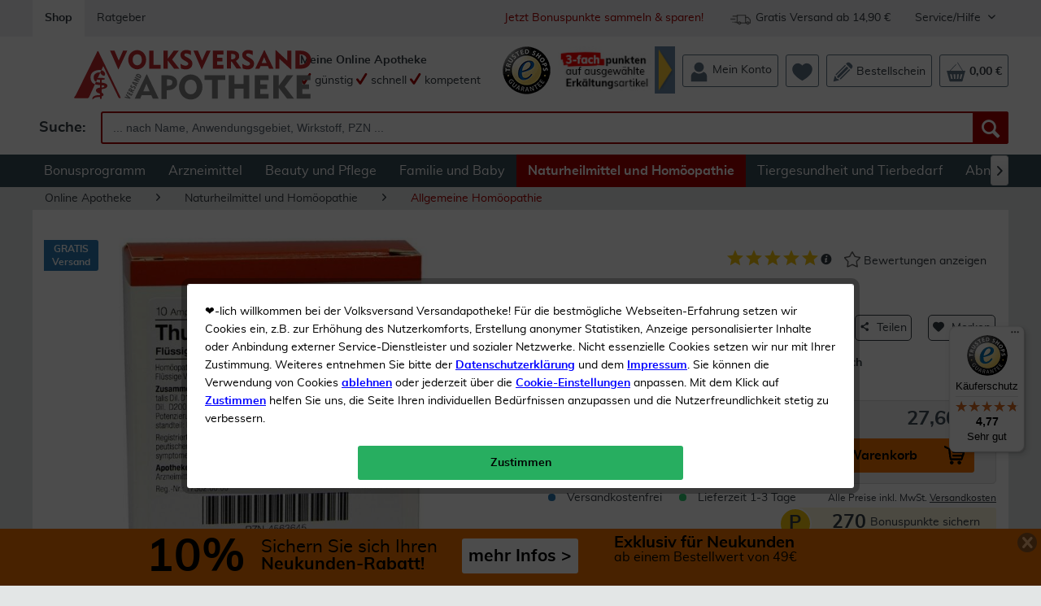

--- FILE ---
content_type: text/html; charset=UTF-8
request_url: https://volksversand.de/arzneimittel/thuja-injeel-s-ampullen-10-ampullen-pzn-04563645-2192441
body_size: 30882
content:
<!DOCTYPE html>
<html class="no-js" lang="de">
<head>
<meta charset="utf-8"><script>window.dataLayer = window.dataLayer || [];</script><script>window.dataLayer.push({
    "ecommerce": {
        "detail": {
            "actionField": {
                "list": "Allgemeine Hom\u00f6opathie"
            },
            "products": [
                {
                    "name": "Thuja Injeel S Ampullen 10 Ampullen",
                    "id": "2192441",
                    "price": 27.6,
                    "brand": "Heel",
                    "variant": ""
                }
            ]
        },
        "currencyCode": "EUR"
    },
    "google_tag_params": {
        "ecomm_pagetype": "Produktdetailseite",
        "ecomm_prodid": 2192441
    },
    "article": {
        "supplier": "Biologische Heilmittel Heel",
        "relatedArticles": 2865459,
        "category": {
            "id": 940000631
        }
    }
});</script><!-- WbmTagManager -->
<script>
(function(w,d,s,l,i){w[l]=w[l]||[];w[l].push({'gtm.start':new Date().getTime(),event:'gtm.js'});var f=d.getElementsByTagName(s)[0],j=d.createElement(s),dl=l!='dataLayer'?'&l='+l:'';j.async=true;j.src='https://www.googletagmanager.com/gtm.js?id='+i+dl;f.parentNode.insertBefore(j,f);})(window,document,'script','dataLayer','GTM-PVCVHJH');
</script>
<!-- End WbmTagManager -->
<meta name="author" content="" />
<meta name="robots" content="index,follow" />
<meta name="revisit-after" content="10 days" />
<meta name="description" content="Thuja Injeel S Ampullen 10 Ampullen günstig bestellen! &amp;#10003 Gratis-Versand für Bonuskunden &amp;#10003 Schnelle Lieferung &amp;#10003 Großes..." />
<meta property="og:type" content="product" />
<meta property="og:site_name" content="Volksversand Versandapotheke" />
<meta property="og:url" content="https://volksversand.de/arzneimittel/thuja-injeel-s-ampullen-10-ampullen-pzn-04563645-2192441" />
<meta property="og:title" content="Thuja Injeel S Ampullen 10 Ampullen kaufen | Volksversand Versandapotheke" />
<meta property="og:description" content="Thuja-Injeel S Ampullen    Anwendungsgebiet:   Registriertes homöopathisches Arzneimittel, daher ohne Angaben einer therapeutischen Indikation.     Zusammensetzung:   1.1 ml Lsg. (1 Amp.) enth.: Thuja occidentalis D12,D30,D200,D1000 je..." />
<meta property="og:image" content="https://property.volksversand.de/media/image/b4/29/99/10129047-thuja_injeele_sRN5nxeXski01i.jpg" />
<meta property="product:brand" content="Heel" />
<meta property="product:price" content="27,60" />
<meta property="product:product_link" content="https://volksversand.de/arzneimittel/thuja-injeel-s-ampullen-10-ampullen-pzn-04563645-2192441" />
<meta name="twitter:card" content="product" />
<meta name="twitter:site" content="Volksversand Versandapotheke" />
<meta name="twitter:title" content="Thuja Injeel S Ampullen 10 Ampullen kaufen | Volksversand Versandapotheke" />
<meta name="twitter:description" content="Thuja-Injeel S Ampullen    Anwendungsgebiet:   Registriertes homöopathisches Arzneimittel, daher ohne Angaben einer therapeutischen Indikation.     Zusammensetzung:   1.1 ml Lsg. (1 Amp.) enth.: Thuja occidentalis D12,D30,D200,D1000 je..." />
<meta name="twitter:image" content="https://property.volksversand.de/media/image/b4/29/99/10129047-thuja_injeele_sRN5nxeXski01i.jpg" />
<meta name="viewport" content="width=device-width, initial-scale=1.0, user-scalable=yes">
<meta name="mobile-web-app-capable" content="yes">
<meta name="apple-mobile-web-app-title" content="Volksversand Versandapotheke">
<meta name="apple-mobile-web-app-capable" content="yes">
<meta name="apple-mobile-web-app-status-bar-style" content="default">
<link rel="alternate" hreflang="x-default" href="https://volksversand.de/arzneimittel/thuja-injeel-s-ampullen-10-ampullen-pzn-04563645-2192441"/>
<link rel="apple-touch-icon-precomposed" href="https://property.volksversand.de/media/image/1e/e7/b5/vva_logo_dreieck_apple.png">
<link rel="shortcut icon" href="https://property.volksversand.de/media/image/63/54/8c/favicon.png">
<meta name="msapplication-navbutton-color" content="#D90000" />
<meta name="application-name" content="Volksversand Versandapotheke" />
<meta name="msapplication-starturl" content="https://volksversand.de/" />
<meta name="msapplication-window" content="width=1024;height=768" />
<meta name="msapplication-TileImage" content="/themes/Frontend/Responsive/frontend/_public/src/img/win-tile-image.png">
<meta name="msapplication-TileColor" content="#D90000">
<meta name="theme-color" content="#D90000" />
<link rel="canonical" href="https://volksversand.de/arzneimittel/thuja-injeel-s-ampullen-10-ampullen-pzn-04563645-2192441" />
<title>
Thuja Injeel S Ampullen 10 Ampullen kaufen | Volksversand Versandapotheke</title>
<link href="/web/cache/1768544740_db7f721adced1c4a9128bf477750d66a.css" media="all" rel="stylesheet" type="text/css" />
<link href="/web/cache/1768544740_db7f721adced1c4a9128bf477750d66a.js" rel="preload" as="script" />
<link href="/themes/Frontend/Volksversand/frontend/_public/src/fonts/Muli/muli-regular-webfont.woff2" rel="preload" as="font" type="font/woff2" crossorigin />
<link href="/themes/Frontend/Volksversand/frontend/_public/src/fonts/Shopware/shopware.woff2" rel="preload" as="font" type="font/woff2" crossorigin/>
<link href="/themes/Frontend/Volksversand/frontend/_public/src/fonts/Muli/muli-bold-webfont.woff2" rel="preload" as="font" type="font/woff2" crossorigin/>
<script>
var dreiwPiwikEventDataLayer = {
'url': '/Widgets/DreiwPiwikEventSnippet/ajaxGetProductBy'
};
</script>
</head>
<body class="
is--ctl-detail is--act-index is--dwpt is--dwpe is--dwpec" >
<div data-paypalUnifiedMetaDataContainer="true" data-paypalUnifiedRestoreOrderNumberUrl="https://volksversand.de/widgets/PaypalUnifiedOrderNumber/restoreOrderNumber" class="is--hidden">
</div>
<div id="bonus--maintenance" data-is-maintenance="1"></div>
<div class="page--identifier is--hidden">
Identifier Produkt
</div>
<div class="page-wrap">
<noscript class="noscript-main">
<div class="alert is--warning">
<div class="alert--icon">
<i class="icon--element icon--warning"></i>
</div>
<div class="alert--content">
Um Volksversand Versandapotheke in vollem Umfang nutzen zu k&ouml;nnen, empfehlen wir Ihnen Javascript in Ihrem Browser zu aktiveren.
</div>
</div>
<!-- WbmTagManager (noscript) -->
<iframe src="https://www.googletagmanager.com/ns.html?id=GTM-PVCVHJH"
        height="0" width="0" style="display:none;visibility:hidden"></iframe>
<!-- End WbmTagManager (noscript) --></noscript>
<div id="xses-header-banner" class="xses-banner-is--fixed">
<script type="text/javascript">
window.headerBanner = {
size: {
xs: '<a href=\"/10-neukunden-rabatt\" title=\"Sichern Sie sich Ihren Neukunden Rabatt\">\n    <div style=\"color: #000;padding: 7px;\">\n        <div style=\"margin: auto;display: inline-block;\">\n            <div style=\"display: inline-block;font-weight:bold;font-size: 29px;height: 29px;margin-right: 10px;\">10%\n            <\/div>\n            <div style=\"display: inline-block;margin-right: 20px;height: 34px;padding-top: 4px;\"><span\n                    style=\"font-weight: bold;font-size: 15px;\">Neukunden-Rabatt ab 49€!<\/span><br><span\n                    style=\"font-size: 15px; font-weight: bold\">mehr erfahren &gt;<\/span><\/div>\n        <\/div>\n    <\/div>\n<\/a>',
s: '<a href=\"/10-neukunden-rabatt\" title=\"Sichern Sie sich Ihren Neukunden Rabatt\">\n    <div style=\"color: #000;padding: 7px;display: flex;\">\n        <div style=\"margin: auto;display: inline-block;\">\n            <div style=\"display: inline-block;font-weight:bold;font-size: 29px;height: 29px;margin-right: 10px;\">10%\n            <\/div>\n            <div style=\"display: inline-block;margin-right: 20px;height: 34px;padding-top: 4px;\"><span\n                    style=\"font-size: 15px;\">Sichern Sie sich Ihren<\/span><br><span\n                    style=\"font-weight: bold;font-size: 15px;\">Neukunden-Rabatt ab 49€!<\/span><\/div>\n            <div\n                style=\"display: inline-block;color:#000;background-color:#FFFFFF;border-radius: 3px;padding:8px;float: right;\">\n                <span style=\"font-weight: bold;font-size: 15px;display: block;margin: 3px 0;\">mehr Infos &gt;<\/span>\n            <\/div>\n        <\/div>\n    <\/div>\n<\/a>',
m: '<a href=\"/10-neukunden-rabatt\" title=\"Sichern Sie sich Ihren Neukunden Rabatt\">\n    <div style=\"margin: auto;color: #000;padding: 7px;width: 585px;\">\n        <div style=\"display: inline-block;font-weight:bold;font-size: 56px;margin-right: 10px; float: left;\">10%<\/div>\n        <div style=\"display: inline-block;margin-right: 20px; float: left;height: 45px;padding-top: 4px;\"><span\n                style=\" font-size: 22px; \">Sichern Sie sich Ihren<\/span><br><span\n                style=\"font-weight: bold;font-size: 21px;\">Neukunden-Rabatt ab 49€!<\/span><\/div>\n        <div\n            style=\"display: inline-block;color:#000; background-color:#FFFFFF; border-radius: 3px; padding:8px; margin-bottom: 5px;\">\n            <span style=\"font-weight: bold; font-size: 21px; display: block; margin: 3px 0;\">mehr Infos &gt;<\/span>\n        <\/div>\n    <\/div>\n<\/a>',
l: '<a href=\"/10-neukunden-rabatt\" title=\"Sichern Sie sich Ihren Neukunden Rabatt\">\n    <div style=\"margin: auto;color: #000;padding: 7px;width: 585px;\">\n        <div style=\"display: inline-block;font-weight:bold;font-size: 56px;margin-right: 10px; float: left;\">10%<\/div>\n        <div style=\"display: inline-block;margin-right: 20px; float: left;height: 45px;padding-top: 4px;\"><span\n                style=\" font-size: 22px; \">Sichern Sie sich Ihren<\/span><br><span\n                style=\"font-weight: bold;font-size: 21px;\">Neukunden-Rabatt ab 49€!<\/span><\/div>\n        <div\n            style=\"display: inline-block;color:#000; background-color:#FFFFFF; border-radius: 3px; padding:8px; margin-bottom: 5px;\">\n            <span style=\"font-weight: bold; font-size: 21px; display: block; margin: 3px 0;\">mehr Infos &gt;<\/span>\n        <\/div>\n    <\/div>\n<\/a>',
xl: '<a href=\"/10-neukunden-rabatt\" title=\"Sichern Sie sich Ihren Neukunden Rabatt\">\n    <div style=\"margin: auto;color: #000;padding: 7px;width: 900px; overflow: hidden;\">\n        <div style=\"display: inline-block;font-weight:bold;font-size: 56px;;margin-right: 20px; float: left;\">10%<\/div>\n        <div style=\"display: inline-block;margin-right: 30px; float: left;height: 45px;padding-top: 4px;\"><span\n                style=\" font-size: 22px; \">Sichern Sie sich Ihren<\/span><br><span\n                style=\"font-weight: bold;font-size: 21px;\">Neukunden-Rabatt!<\/span><\/div>\n        <div style=\"display: inline-block;color:#000; background-color:#ffffff; border-radius: 3px; padding:8px;\">\n            <span style=\"font-weight: bold; font-size: 21px; display: block; margin: 3px 0;\">mehr Infos &gt;<\/span>\n        <\/div>\n        <div style=\"display: inline-block;margin-left: 40px;\"><span style=\"font-weight: bold; font-size: 20px;\">Exklusiv\n                für Neukunden<\/span><br><span style=\"font-size: 16px;\">ab einem Bestellwert von 49€<\/span><\/div>\n    <\/div>\n<\/a>'
},
time: {
start: "2020-10-05T00:00:00",
end: "2028-08-15T00:00:00",
startTimestamp: 1601848800,
endTimestamp: 1849903200
},
storage: {
methods: "cookie",
livetime: "2592000"
},
config: {
color: "#f37400",
active: true
}
}
</script>
<div class="header-banner--closer is--dark-glossy">
<i class="icon--cross"></i>
</div>
<div id="header-banner--container">
</div>
</div>
<header class="header-main is--active-searchfield">
<div class="top-bar">
<div class="container block-group">
<nav class="top-bar--navigation block" role="menubar">
<a class="navigation--entry is--active" href="https://volksversand.de/" role="menuitem" tabindex="0" title="Volksversand Versandapotheke - zur Startseite wechseln">
Shop
</a>
<a class="navigation--entry" href="/ratgeber/" role="menuitem" tabindex="0" title="Ratgeber" data-categoryId="125" data-fetchUrl="/widgets/listing/getCustomPage/pageId/125" target="_parent">
Ratgeber
</a>
<div class="navigation--entry entry--service has--drop-down is--right" role="menuitem" aria-haspopup="true" data-drop-down-menu="true">
Service/Hilfe
<ul class="service--list is--rounded" role="menu">
<li class="service--entry" role="menuitem">
<a class="service--link" href="/faq" title="FAQ" >
FAQ
</a>
</li>
<li class="service--entry" role="menuitem">
<a class="service--link" href="https://volksversand.de/kontaktformular" title="Kontakt" target="_self">
Kontakt
</a>
</li>
<li class="service--entry" role="menuitem">
<a class="service--link" href="https://volksversand.de/volksversand-bonuspunkte" title="Volksversand Bonuspunkte" >
Volksversand Bonuspunkte
</a>
</li>
<li class="service--entry" role="menuitem">
<a class="service--link" href="https://volksversand.de/datenschutz" title="Datenschutz" >
Datenschutz
</a>
</li>
<li class="service--entry" role="menuitem">
<a class="service--link" href="https://volksversand.de/versandkosten" title="Versandkosten" >
Versandkosten
</a>
</li>
<li class="service--entry" role="menuitem">
<a class="service--link" href="https://volksversand.de/liefer-und-zahlungsinformationen" title="Liefer- und Zahlungsinformationen" target="_self">
Liefer- und Zahlungsinformationen
</a>
</li>
<li class="service--entry" role="menuitem">
<a class="service--link" href="https://volksversand.de/agb" title="AGB" >
AGB
</a>
</li>
<li class="service--entry" role="menuitem">
<a class="service--link" href="https://volksversand.de/impressum" title="Impressum" >
Impressum
</a>
</li>
<li class="service--entry" role="menuitem">
<a class="service--link" href="https://volksversand.de/widerrufsrecht" title="Widerrufsrecht" >
Widerrufsrecht
</a>
</li>
</ul>
</div>
<div class="navigation--entry entry--delivery-free no--link is--right" role="menuitem">
<div class="sprite delivery-free-icon"></div>
<span>Gratis Versand ab 14,90 €</span>
</div>
<div class="navigation--entry entry--newsletter-reward no--link is--right" role="menuitem">
<a href="/bonuspunkte" title="Jetzt anmelden um Bonuspunkte zu sammeln">
Jetzt Bonuspunkte sammeln & sparen!
</a>
</div>
</nav>
</div>
</div>
<div class="container header--navigation">
<div class="logo-main block-group" role="banner">
<div class="logo--shop block">
<a class="logo--link" href="https://volksversand.de/" title="Volksversand Versandapotheke - zur Startseite wechseln">
<picture>
<source srcset="https://property.volksversand.de/media/vector/0b/6a/de/volksversand-logo.svg" media="(min-width: 78.75em)">
<source srcset="https://property.volksversand.de/media/vector/0b/6a/de/volksversand-logo.svg" media="(min-width: 64em)">
<source srcset="https://property.volksversand.de/media/vector/0b/6a/de/volksversand-logo.svg" media="(min-width: 48em)">
<img srcset="https://property.volksversand.de/media/vector/0b/6a/de/volksversand-logo.svg" alt="Volksversand Versandapotheke - zur Startseite wechseln" />
</picture>
</a>
</div>
<div class="awards--logo">
<a class="sprite awards award-left entry--link awards--link" href="/bewertungen-zertifikate-und-auszeichnungen" title="Trusted Shops">
</a>
</div>
</div>
<nav class="shop--navigation block-group">
<ul class="navigation--list block-group" role="menubar">
<li class="navigation--entry entry--menu-left" role="menuitem">
<a class="entry--link entry--trigger btn is--icon-left" href="#offcanvas--left" data-offcanvas="true" data-offCanvasSelector=".sidebar-main">
<i class="icon--menu"></i> Menü
</a>
</li>
<li class="navigation--entry entry--search is--active" role="menuitem" data-search="true" aria-haspopup="true">
<a class="btn entry--link entry--trigger is--active" href="#show-hide--search" title="Suche anzeigen / schließen">
<i class="icon--search"></i>
<span class="search--display">Suchen</span>
</a>
<form action="/search" method="get" class="main-search--form">
<label for="search" class="search--input-label">
Suche:
</label>
<input type="search" name="sSearch" class="main-search--field" id="search" tabindex="0" autocomplete="off" autocapitalize="off" placeholder=" ... nach Name, Anwendungsgebiet, Wirkstoff, PZN ..." maxlength="90" />
<button type="submit" class="main-search--button" aria-label="Suche">
<i class="icon--search"></i>
<span class="main-search--text">Suchen</span>
</button>
<div class="form--ajax-loader">&nbsp;</div>
</form>
<div class="main-search--results"></div>
</li>
    <li class="navigation--entry entry--slogan" role="menuitem">
        
            
                <span class="is--bold">Meine Online Apotheke</span><br>
                <span><i class="icon--check"></i> günstig</span>
                <span><i class="icon--check"></i> schnell</span>
                <span><i class="icon--check"></i> kompetent</span>
            
        
    </li>




    <li class="navigation--entry entry--awards no-margin" role="menuitem">
        
                            <a class="sprite awards award-left entry--link awards--link"
                   href="/bewertungen-zertifikate-und-auszeichnungen"
                   title="Trusted Shops"
                   aria-label="Trusted Shops"
                   target="_blank" rel="nofollow">
                </a>
                    
    </li>




                <li class="navigation--entry entry--promotion-banner" role="menuitem">
                                                                        
                    <a href="/bonusprogramm-aktionen-1" title="Jetzt 3-fach Punkte auf ausgewählte Erkältungs- & Immunprodukte sichern!">
                <img src="https://property.volksversand.de/media/image/80/09/6c/2026-01-bonusprogramm-promotion-banner-bp_150x60px.jpg" alt="Nur bis zum 25.01.: 3-fache Bonuspunkte auf ausgewählte Erkältungs- & Immunprodukte sichern!">
            </a>
            </li>
    



    <li class="navigation--entry entry--account" role="menuitem">
        
            <a class="btn entry--link account--link"
               aria-label="Mein Konto"
               href="https://volksversand.de/account"
               title="Mein Konto">
                <div class="header-menu--icons">

                    
                    <svg xmlns="http://www.w3.org/2000/svg" id="Ebene_1" x="0" y="0" version="1.1" viewBox="0 0 64 64" xml:space="preserve"><style>.st0{fill:currentColor}</style><path d="M47.09 16.79c0 .26-.01.52-.02.77-.01.26-.03.51-.06.76a15.735 15.735 0 01-.42 2.31c-.2.75-.46 1.48-.76 2.19-.04.1-.09.2-.14.3-.16.35-.34.69-.53 1.03-.06.1-.11.2-.17.3-.7 1.18-1.56 2.26-2.55 3.21-.09.09-.19.18-.29.27-.17.15-.33.3-.51.44l-.34.28c-.26.2-.52.39-.78.57-.04.03-.08.05-.12.08-.35.24-.72.46-1.1.67-.34.19-.68.36-1.04.52l-.06.03c-.7.31-1.43.58-2.18.78-.16.04-.32.09-.48.12-.75.18-1.53.3-2.33.36-.25.02-.51.03-.77.04-.13 0-.26.01-.39.01s-.26 0-.39-.01a15.065 15.065 0 01-3.1-.4l-.48-.12c-.75-.2-1.48-.47-2.18-.78l-.06-.03c-.32-.14-.63-.3-.93-.46-.41-.22-.81-.47-1.2-.73-.04-.03-.08-.05-.12-.08-.27-.18-.53-.37-.78-.57-.11-.09-.23-.18-.34-.28-.17-.14-.34-.29-.51-.44l-.54-.51a15.06 15.06 0 01-2.3-2.96c-.06-.1-.12-.2-.17-.3-.19-.33-.36-.68-.53-1.03-.05-.1-.09-.2-.14-.3-.31-.7-.56-1.43-.76-2.19a15.735 15.735 0 01-.42-2.31l-.06-.76c-.01-.26-.02-.51-.02-.77s-.11-.52-.09-.77c.01-.16-.08-.31-.08-.47 0-.1.13-.19.14-.29.01-.1.08-.19.09-.28.03-.28.1-.56.15-.84.07-.4.17-.8.28-1.19.2-.75.46-1.48.77-2.19.02-.05.05-.1.07-.15.02-.05.05-.1.07-.15.16-.35.34-.69.53-1.03.06-.1.11-.2.17-.3.7-1.18 1.56-2.26 2.55-3.21.09-.09.19-.18.29-.27.17-.15.33-.3.51-.44l.34-.28c.26-.2.52-.39.78-.57.04-.03.08-.05.12-.08.68-.45 1.39-.85 2.13-1.19l.06-.03c.7-.31 1.43-.58 2.18-.78.16-.04.32-.09.48-.12.76-.18 1.53-.3 2.33-.36.25-.02.51-.03.77-.04.13 0 .26-.01.39-.01s.26 0 .39.01a15.065 15.065 0 013.1.4l.48.12c.75.2 1.48.47 2.18.78l.06.03c.75.34 1.46.74 2.13 1.19.04.03.08.05.12.08.27.18.53.37.78.57.12.09.23.18.34.28.17.14.34.29.51.44.1.09.19.17.28.26.99.94 1.85 2.02 2.56 3.21.06.1.12.2.17.3.19.33.36.68.53 1.03.05.1.09.2.14.3.31.7.57 1.43.76 2.19a15.735 15.735 0 01.45 2.66l.03.41c.03.26.03.51.03.77" class="st0"/><path d="M56.95 46.07v15.56c0 .32-.08.6-.38.6H7.56c-.3 0-.48-.28-.48-.6V46.07c0-.25-.06-.5-.05-.75.18-3.71 1.63-7.07 3.95-9.59.07-.07.12-.15.19-.22 1.16-1.21 2.5-2.21 3.99-2.95.09-.04.18-.09.27-.13.41-.19.83-.37 1.26-.52.1-.03.19-.07.29-.1.39-.13.78-.24 1.18-.33a20.536 20.536 0 006.79 4.32c1.15.45 2.33.78 3.53 1 1.18.22 2.37.33 3.59.33 1.39 0 2.75-.22 4.08-.51.17-.03.33-.19.5-.19h.74c.65 0 1.29-.41 1.92-.67.25-.1.5-.16.75-.27 1.22-.54 2.37-1.11 3.45-1.93.12 0 .24-.22.36-.31.71-.53 1.39-1.13 2.04-1.75 6.15 1.43 10.76 7.05 11.08 13.83-.01.26-.04.49-.04.74" class="st0"/></svg>
                    
                </div>
                <span class="account--display">
                    Mein Konto
                </span>
            </a>
        
    </li>




    <li class="navigation--entry entry--notepad" role="menuitem">
        <a class="btn"
           href="https://volksversand.de/wishlist"
           aria-label="Merkzettel"
           title="Merkzettel">
            <span class="badge is--primary is--minimal user--wishlist is--hidden">
                0
            </span>
            <div class="header-menu--icons">

                
                <svg xmlns="http://www.w3.org/2000/svg" id="Ebene_1" x="0" y="0" viewBox="0 0 64 64"><path fill="currentColor" d="M63.5 23.08C63.28 12.7 55.13 4.46 45.3 4.67c-5.1.11-9.95 3.35-13.14 7.11-3.21-3.76-8.36-7-13.46-7.11C8.87 4.46.72 12.7.5 23.08c-.06 2.8.88 5.95 1.45 7.86 4.56 15.24 29.87 28.4 29.87 28.4s25.65-13.16 30.22-28.4c.58-1.92 1.51-5.07 1.46-7.86"/></svg>
                
            </div>
                        <span class="notepad--display is--hidden">
                Merkzettel
            </span>
        </a>
    </li>




    <li class="navigation--entry entry--bestellschein" role="menuitem">
        
            <a href="https://volksversand.de/direktbestellung"
               aria-label="Volksversand Apotheke Direkt Bestellung"
               title="Volksversand Apotheke Direkt Bestellung"
               class="btn entry--link bestellschein--link">
                <div class="header-menu--icons">

                    
                    <svg xmlns="http://www.w3.org/2000/svg" id="Ebene_1" x="0" y="0" version="1.1" viewBox="0 0 64 64" xml:space="preserve"><style>.st0{fill:currentColor}</style><path d="M49.23 20.15c-1.82-1.79-3.55-3.49-5.34-5.26-.53.5-19.3 19.2-28.11 28.03-.61.61-1.25 1.23-1.7 1.96-1.01 1.6-.85 3.2.45 4.55 1.3 1.35 2.88 1.56 4.53.63.54-.3 1.04-.72 1.48-1.17 9.33-9.31 28.41-28.4 28.69-28.74M41.29 6.2s10.94 10.91 16.39 16.35c1.13-1.3 2.56-2.59 3.55-4.14 1.81-2.83 1.34-6.27-1.06-8.92-1.57-1.74-3.27-3.38-4.97-5.03C51.45.83 47.06.62 43.28 4.2c-.73.7-1.99 2-1.99 2M54.65 25.46s-1.72-1.88-2.55-2.8c-.74.73-1.27 1.28-1.82 1.83-8.82 8.81-17.63 17.63-26.44 26.44-.5.5-1.41 1.27-1.58 1.88-.2.71-.07 1.45.46 1.99.37.38 1.13.58 1.83.47.46-.08 1.14-.82 1.53-1.2 9.26-9.26 18.52-18.52 27.78-27.79.21-.23.79-.82.79-.82M41.43 12.24s-1.72-1.88-2.55-2.8c-.74.73-1.27 1.28-1.82 1.83-8.82 8.81-17.63 17.63-26.44 26.44-.5.5-1.41 1.27-1.58 1.88-.2.71-.07 1.45.46 1.99.37.38 1.13.58 1.83.47.46-.08 1.14-.82 1.53-1.2 9.26-9.26 18.52-18.52 27.78-27.79.2-.23.79-.82.79-.82M19.66 57.9c-.63-2.52-1.8-3.5-4.24-3.79-3.14-.37-4.93-2.71-5.65-6.59A3.474 3.474 0 007.8 45c-.5-.23-1.02-.47-1.6-.73-1.5 6-2.97 11.84-4.54 18.1 6.18-1.53 12.06-2.99 18-4.47" class="st0"/></svg>
                    
                </div>
                <span class="bestellschein--display">
                    Bestellschein
                </span>
            </a>
        
    </li>







    <li class="navigation--entry entry--cart" role="menuitem">
        <a class="btn cart--link"
           href="https://volksversand.de/checkout/cart"
           aria-label="Warenkorb"
           title="Warenkorb">
            <span class="cart--display">
                                    Warenkorb
                            </span>
            <span class="badge is--primary is--minimal cart--quantity is--hidden">
                0
            </span>
            <div class="header-menu--icons">

                
                <svg xmlns="http://www.w3.org/2000/svg" viewBox="0 0 64 64"><path fill="currentColor" d="M48.01 54.03h-4.35l3.01-14.74h5.47l-4.13 14.74zm-8.91 0h-4.35l.71-14.74h5.47L39.1 54.03zm-13.25 0l-1.59-14.74h5.48l.47 14.74h-4.36zm-8.91 0l-3.89-14.74h5.47l2.77 14.74h-4.35zm37.19-25.71L37.67 2.02a.816.816 0 00-1.22-.21c-.39.32-.48.92-.21 1.36l15.74 25.14H14.33L32.39 9.37c.35-.37.37-.97.05-1.37-.33-.4-.88-.44-1.23-.07L11.76 28.32H2.67l8.83 31.65a3.33 3.33 0 003.18 2.4h34.66a3.33 3.33 0 003.18-2.4l8.83-31.65h-7.22z"/></svg>
                
            </div>
            <span class="cart--amount">
                0,00&nbsp;&euro;
            </span>
        </a>
        <div class="ajax-loader">&nbsp;</div>
    </li>



</ul>
</nav>
<div class="container--ajax-cart" data-collapse-cart="true"></div>
</div>
</header>
<nav class="navigation-main">
<div class="container" data-menu-scroller="true" data-listSelector=".navigation--list.container" data-viewPortSelector=".navigation--list-wrapper">
<div class="navigation--list-wrapper">
<ul class="navigation--list container" role="menubar">
<li class="navigation--entry" role="menuitem"><a class="navigation--link" href="/bonuspunkte" title="Bonusprogramm" target="_parent"><span>Bonusprogramm</span></a></li><li class="navigation--entry" role="menuitem"><a class="navigation--link" href="https://volksversand.de/arzneimittel/" title="Arzneimittel" ><span>Arzneimittel</span></a></li><li class="navigation--entry" role="menuitem"><a class="navigation--link" href="https://volksversand.de/beauty-und-pflege/" title="Beauty und Pflege" ><span>Beauty und Pflege</span></a></li><li class="navigation--entry" role="menuitem"><a class="navigation--link" href="https://volksversand.de/familie-und-baby/" title="Familie und Baby" ><span>Familie und Baby</span></a></li><li class="navigation--entry is--active" role="menuitem"><a class="navigation--link is--active" href="https://volksversand.de/naturheilmittel-und-homoeopathie/" title="Naturheilmittel und Homöopathie" ><span>Naturheilmittel und Homöopathie</span></a></li><li class="navigation--entry" role="menuitem"><a class="navigation--link" href="https://volksversand.de/tiergesundheit-und-tierbedarf/" title="Tiergesundheit und Tierbedarf" ><span>Tiergesundheit und Tierbedarf</span></a></li><li class="navigation--entry" role="menuitem"><a class="navigation--link" href="https://volksversand.de/abnehmen-sport-und-ernaehrung/" title="Abnehmen, Sport und Ernährung" ><span>Abnehmen, Sport und Ernährung</span></a></li>            </ul>
</div>
<div class="advanced-menu" data-advanced-menu="true" data-hoverDelay="1000">
<div class="menu--container">
<div class="button-container">
<a href="/bonuspunkte" class="button--category" title="Zum Bonusprogramm" >
<i class="icon--arrow-right"></i>
Zum
Bonusprogramm
</a>
<span class="button--close">
<i class="icon--cross"></i>
</span>
</div>
<div class="content--wrapper has--content has--teaser">
<ul class="menu--list menu--level-0 columns--2" style="width: 50%;">
<li class="menu--list-item item--level-0" style="width: 100%">
<a href="/bonusprogramm-aktionen-1" class="menu--list-item-link" title="Aktionen" target="_parent">Aktionen</a>
</li>
<li class="menu--list-item item--level-0" style="width: 100%">
<a href="/bonuspunkte-faq" class="menu--list-item-link" title="FAQ" target="_parent">FAQ</a>
</li>
<li class="menu--list-item item--level-0" style="width: 100%">
<a href="/account" class="menu--list-item-link" title="Zur Anmeldung" target="_parent">Zur Anmeldung</a>
</li>
<li class="menu--list-item item--level-0" style="width: 100%">
<a href="/bonuspunkte-teilnahmebedingungen" class="menu--list-item-link" title="Teilnahmebedingungen" target="_parent">Teilnahmebedingungen</a>
</li>
</ul>
<div class="menu--delimiter" style="right: 50%;"></div>
<div class="menu--teaser" style="width: 50%;">
<div class="teaser--headline">Bonuspunkte statt Versandkosten</div>
<div class="teaser--text">
Als Bonuskunde genießen Sie exklusive Aktionen, dauerhaften Gratis-Versand und sammeln Punkte bei jedem Einkauf und jeder Bewertung.&nbsp; Jetzt anmelden und sparen!
<a class="teaser--text-link" href="/bonuspunkte" title="mehr erfahren">
mehr erfahren
</a>
</div>
</div>
</div>
</div>
<div class="menu--container">
<div class="button-container">
<a href="https://volksversand.de/arzneimittel/" class="button--category" title="Zur Kategorie Arzneimittel" >
<i class="icon--arrow-right"></i>
Zur Kategorie Arzneimittel
</a>
<span class="button--close">
<i class="icon--cross"></i>
</span>
</div>
<div class="content--wrapper has--content has--teaser">
<ul class="menu--list menu--level-0 columns--2" style="width: 50%;">
<li class="menu--list-item item--level-0" style="width: 100%">
<a href="https://volksversand.de/arzneimittel/angebote/" class="menu--list-item-link" title="Angebote">Angebote</a>
</li>
<li class="menu--list-item item--level-0" style="width: 100%">
<a href="https://volksversand.de/arzneimittel/neu-im-sortiment/" class="menu--list-item-link" title="Neu im Sortiment">Neu im Sortiment</a>
</li>
<li class="menu--list-item item--level-0" style="width: 100%">
<a href="https://volksversand.de/arzneimittel/solange-der-vorrat-reicht/" class="menu--list-item-link" title="Solange der Vorrat reicht">Solange der Vorrat reicht</a>
</li>
<li class="menu--list-item item--level-0" style="width: 100%">
<a href="https://volksversand.de/arzneimittel/gratis-beigaben/" class="menu--list-item-link" title="Gratis-Beigaben">Gratis-Beigaben</a>
</li>
<li class="menu--list-item item--level-0" style="width: 100%">
<a href="https://volksversand.de/arzneimittel/allergie-und-heuschnupfen/" class="menu--list-item-link" title="Allergie und Heuschnupfen">Allergie und Heuschnupfen</a>
</li>
<li class="menu--list-item item--level-0" style="width: 100%">
<a href="https://volksversand.de/arzneimittel/augen-nase-und-ohren/" class="menu--list-item-link" title="Augen, Nase und Ohren">Augen, Nase und Ohren</a>
</li>
<li class="menu--list-item item--level-0" style="width: 100%">
<a href="https://volksversand.de/arzneimittel/beruhigung-schlaf-und-wohlbefinden/" class="menu--list-item-link" title="Beruhigung, Schlaf und Wohlbefinden">Beruhigung, Schlaf und Wohlbefinden</a>
</li>
<li class="menu--list-item item--level-0" style="width: 100%">
<a href="https://volksversand.de/arzneimittel/erkaeltung-und-grippe/" class="menu--list-item-link" title="Erkältung und Grippe">Erkältung und Grippe</a>
</li>
<li class="menu--list-item item--level-0" style="width: 100%">
<a href="https://volksversand.de/arzneimittel/haut-haare-und-naegel/" class="menu--list-item-link" title="Haut, Haare und Nägel">Haut, Haare und Nägel</a>
</li>
<li class="menu--list-item item--level-0" style="width: 100%">
<a href="https://volksversand.de/arzneimittel/knochen-gelenke-und-muskeln/" class="menu--list-item-link" title="Knochen, Gelenke und Muskeln">Knochen, Gelenke und Muskeln</a>
</li>
<li class="menu--list-item item--level-0" style="width: 100%">
<a href="https://volksversand.de/arzneimittel/magen-und-darm/" class="menu--list-item-link" title="Magen und Darm">Magen und Darm</a>
</li>
<li class="menu--list-item item--level-0" style="width: 100%">
<a href="https://volksversand.de/arzneimittel/reiseapotheke/" class="menu--list-item-link" title="Reiseapotheke">Reiseapotheke</a>
</li>
<li class="menu--list-item item--level-0" style="width: 100%">
<a href="https://volksversand.de/arzneimittel/schmerzmittel/" class="menu--list-item-link" title="Schmerzmittel">Schmerzmittel</a>
</li>
<li class="menu--list-item item--level-0" style="width: 100%">
<a href="https://volksversand.de/arzneimittel/vitamine-und-mineralien/" class="menu--list-item-link" title="Vitamine und Mineralien">Vitamine und Mineralien</a>
</li>
</ul>
<div class="menu--delimiter" style="right: 50%;"></div>
<div class="menu--teaser" style="width: 50%;">
<div class="teaser--headline">Arzneimittel für Ihre Gesundheit: Riesige Auswahl an freiverkäuflicher Arznei</div>
<div class="teaser--text">
Unzählige Menschen erfahren jeden Tag durch Arzneimittel eine Linderung der unterschiedlichsten Beschwerden. Arzneien, die auch als Medizin oder Medikamente bezeichnet werden, helfen aber nicht nur bei der Heilung, sondern auch bei der Vorbeugung...
<a class="teaser--text-link" href="https://volksversand.de/arzneimittel/" title="mehr erfahren">
mehr erfahren
</a>
</div>
</div>
</div>
</div>
<div class="menu--container">
<div class="button-container">
<a href="https://volksversand.de/beauty-und-pflege/" class="button--category" title="Zur Kategorie Beauty und Pflege" >
<i class="icon--arrow-right"></i>
Zur Kategorie Beauty und Pflege
</a>
<span class="button--close">
<i class="icon--cross"></i>
</span>
</div>
<div class="content--wrapper has--content has--teaser">
<ul class="menu--list menu--level-0 columns--2" style="width: 50%;">
<li class="menu--list-item item--level-0" style="width: 100%">
<a href="https://volksversand.de/beauty-und-pflege/baden-und-duschen/" class="menu--list-item-link" title="Baden und Duschen">Baden und Duschen</a>
</li>
<li class="menu--list-item item--level-0" style="width: 100%">
<a href="https://volksversand.de/beauty-und-pflege/bodylotion-und-koerperpflege/" class="menu--list-item-link" title="Bodylotion und Körperpflege">Bodylotion und Körperpflege</a>
</li>
<li class="menu--list-item item--level-0" style="width: 100%">
<a href="https://volksversand.de/beauty-und-pflege/fusscreme/" class="menu--list-item-link" title="Fußcreme">Fußcreme</a>
</li>
<li class="menu--list-item item--level-0" style="width: 100%">
<a href="https://volksversand.de/beauty-und-pflege/gesichtspflege/" class="menu--list-item-link" title="Gesichtspflege">Gesichtspflege</a>
</li>
<li class="menu--list-item item--level-0" style="width: 100%">
<a href="https://volksversand.de/beauty-und-pflege/haarpflege/" class="menu--list-item-link" title="Haarpflege">Haarpflege</a>
</li>
<li class="menu--list-item item--level-0" style="width: 100%">
<a href="https://volksversand.de/beauty-und-pflege/handcreme/" class="menu--list-item-link" title="Handcreme">Handcreme</a>
</li>
<li class="menu--list-item item--level-0" style="width: 100%">
<a href="https://volksversand.de/beauty-und-pflege/manikuere-und-pedikuere/" class="menu--list-item-link" title="Maniküre und Pediküre">Maniküre und Pediküre</a>
</li>
<li class="menu--list-item item--level-0" style="width: 100%">
<a href="https://volksversand.de/beauty-und-pflege/maennerpflege/" class="menu--list-item-link" title="Männerpflege">Männerpflege</a>
</li>
<li class="menu--list-item item--level-0" style="width: 100%">
<a href="https://volksversand.de/beauty-und-pflege/narbenpflege/" class="menu--list-item-link" title="Narbenpflege">Narbenpflege</a>
</li>
<li class="menu--list-item item--level-0" style="width: 100%">
<a href="https://volksversand.de/beauty-und-pflege/naturkosmetik/" class="menu--list-item-link" title="Naturkosmetik">Naturkosmetik</a>
</li>
<li class="menu--list-item item--level-0" style="width: 100%">
<a href="https://volksversand.de/beauty-und-pflege/sonnenschutz/" class="menu--list-item-link" title="Sonnenschutz">Sonnenschutz</a>
</li>
<li class="menu--list-item item--level-0" style="width: 100%">
<a href="https://volksversand.de/beauty-und-pflege/vegane-kosmetik/" class="menu--list-item-link" title="Vegane Kosmetik">Vegane Kosmetik</a>
</li>
<li class="menu--list-item item--level-0" style="width: 100%">
<a href="https://volksversand.de/beauty-und-pflege/wirkstoffe/" class="menu--list-item-link" title="Wirkstoffe">Wirkstoffe</a>
</li>
<li class="menu--list-item item--level-0" style="width: 100%">
<a href="https://volksversand.de/beauty-und-pflege/geschenkideen/" class="menu--list-item-link" title="Geschenkideen">Geschenkideen</a>
</li>
<li class="menu--list-item item--level-0" style="width: 100%">
<a href="https://volksversand.de/beauty-und-pflege/sale/" class="menu--list-item-link" title="Sale %">Sale %</a>
</li>
</ul>
<div class="menu--delimiter" style="right: 50%;"></div>
<div class="menu--teaser" style="width: 50%;">
<div class="teaser--headline">Beauty- und Pflegeprodukte für anspruchsvolle Haut aus Ihrer Online-Apotheke</div>
<div class="teaser--text">
Ganz gleich, ob Sie trockenes oder schnell fettendes Haar, empfindliche oder unreine Haut haben – bei Volksversand finden Sie Pflegeprodukte für alle Ansprüche, für Frauen und für Männer. Zudem können Sie bei uns Kosmetik online bestellen, die...
<a class="teaser--text-link" href="https://volksversand.de/beauty-und-pflege/" title="mehr erfahren">
mehr erfahren
</a>
</div>
</div>
</div>
</div>
<div class="menu--container">
<div class="button-container">
<a href="https://volksversand.de/familie-und-baby/" class="button--category" title="Zur Kategorie Familie und Baby" >
<i class="icon--arrow-right"></i>
Zur Kategorie Familie und Baby
</a>
<span class="button--close">
<i class="icon--cross"></i>
</span>
</div>
<div class="content--wrapper has--content has--teaser">
<ul class="menu--list menu--level-0 columns--2" style="width: 50%;">
<li class="menu--list-item item--level-0" style="width: 100%">
<a href="https://volksversand.de/familie-und-baby/babynahrung/" class="menu--list-item-link" title="Babynahrung">Babynahrung</a>
</li>
<li class="menu--list-item item--level-0" style="width: 100%">
<a href="https://volksversand.de/familie-und-baby/fuer-ihn/" class="menu--list-item-link" title="Für Ihn">Für Ihn</a>
</li>
<li class="menu--list-item item--level-0" style="width: 100%">
<a href="https://volksversand.de/familie-und-baby/fuer-senioren/" class="menu--list-item-link" title="Für Senioren">Für Senioren</a>
</li>
<li class="menu--list-item item--level-0" style="width: 100%">
<a href="https://volksversand.de/familie-und-baby/fuer-sie/" class="menu--list-item-link" title="Für Sie">Für Sie</a>
</li>
<li class="menu--list-item item--level-0" style="width: 100%">
<a href="https://volksversand.de/familie-und-baby/gesundheit/" class="menu--list-item-link" title="Gesundheit">Gesundheit</a>
</li>
<li class="menu--list-item item--level-0" style="width: 100%">
<a href="https://volksversand.de/familie-und-baby/haeusliche-pflege-und-hilfsmittel/" class="menu--list-item-link" title="Häusliche Pflege- und Hilfsmittel">Häusliche Pflege- und Hilfsmittel</a>
</li>
<li class="menu--list-item item--level-0" style="width: 100%">
<a href="https://volksversand.de/familie-und-baby/hygiene-und-infektionsschutz/" class="menu--list-item-link" title="Hygiene und Infektionsschutz">Hygiene und Infektionsschutz</a>
</li>
<li class="menu--list-item item--level-0" style="width: 100%">
<a href="https://volksversand.de/familie-und-baby/kinderpflaster/" class="menu--list-item-link" title="Kinderpflaster">Kinderpflaster</a>
</li>
<li class="menu--list-item item--level-0" style="width: 100%">
<a href="https://volksversand.de/familie-und-baby/kinderreiseapotheke/" class="menu--list-item-link" title="Kinderreiseapotheke">Kinderreiseapotheke</a>
</li>
<li class="menu--list-item item--level-0" style="width: 100%">
<a href="https://volksversand.de/familie-und-baby/kinder-und-babypflege/" class="menu--list-item-link" title="Kinder- und Babypflege">Kinder- und Babypflege</a>
</li>
<li class="menu--list-item item--level-0" style="width: 100%">
<a href="https://volksversand.de/familie-und-baby/kinderwunsch/" class="menu--list-item-link" title="Kinderwunsch">Kinderwunsch</a>
</li>
<li class="menu--list-item item--level-0" style="width: 100%">
<a href="https://volksversand.de/familie-und-baby/mueckenschutz-und-mueckenstiche/" class="menu--list-item-link" title="Mückenschutz und Mückenstiche">Mückenschutz und Mückenstiche</a>
</li>
<li class="menu--list-item item--level-0" style="width: 100%">
<a href="https://volksversand.de/familie-und-baby/schwangerschaft/" class="menu--list-item-link" title="Schwangerschaft">Schwangerschaft</a>
</li>
<li class="menu--list-item item--level-0" style="width: 100%">
<a href="https://volksversand.de/familie-und-baby/stillzeit/" class="menu--list-item-link" title="Stillzeit">Stillzeit</a>
</li>
<li class="menu--list-item item--level-0" style="width: 100%">
<a href="https://volksversand.de/familie-und-baby/verhuetung/" class="menu--list-item-link" title="Verhütung">Verhütung</a>
</li>
<li class="menu--list-item item--level-0" style="width: 100%">
<a href="https://volksversand.de/familie-und-baby/waermetherapie/" class="menu--list-item-link" title="Wärmetherapie">Wärmetherapie</a>
</li>
<li class="menu--list-item item--level-0" style="width: 100%">
<a href="https://volksversand.de/familie-und-baby/windeln/" class="menu--list-item-link" title="Windeln">Windeln</a>
</li>
<li class="menu--list-item item--level-0" style="width: 100%">
<a href="https://volksversand.de/familie-und-baby/zahnen-zahnpflege/" class="menu--list-item-link" title="Zahnen- Zahnpflege">Zahnen- Zahnpflege</a>
</li>
<li class="menu--list-item item--level-0" style="width: 100%">
<a href="https://volksversand.de/familie-und-baby/sale/" class="menu--list-item-link" title="Sale %">Sale %</a>
</li>
</ul>
<div class="menu--delimiter" style="right: 50%;"></div>
<div class="menu--teaser" style="width: 50%;">
<div class="teaser--headline">Baby-Apotheke: Medikamente und mehr für Kinder und werdende Eltern</div>
<div class="teaser--text">
Sie möchten ein Baby bekommen, stehen kurz vor der Geburt oder haben schon Kinder? Dann nimmt das Thema Gesundheit bei Ihnen gewiss einen hohen Stellenwert ein. Denn natürlich wünschen Sie sich für die ganze Familie, dass es allen gut geht....
<a class="teaser--text-link" href="https://volksversand.de/familie-und-baby/" title="mehr erfahren">
mehr erfahren
</a>
</div>
</div>
</div>
</div>
<div class="menu--container">
<div class="button-container">
<a href="https://volksversand.de/naturheilmittel-und-homoeopathie/" class="button--category" title="Zur Kategorie Naturheilmittel und Homöopathie" >
<i class="icon--arrow-right"></i>
Zur Kategorie Naturheilmittel und Homöopathie
</a>
<span class="button--close">
<i class="icon--cross"></i>
</span>
</div>
<div class="content--wrapper has--content has--teaser">
<ul class="menu--list menu--level-0 columns--2" style="width: 50%;">
<li class="menu--list-item item--level-0" style="width: 100%">
<a href="https://volksversand.de/naturheilmittel-und-homoeopathie/allgemeine-homoeopathie/" class="menu--list-item-link" title="Allgemeine Homöopathie">Allgemeine Homöopathie</a>
</li>
<li class="menu--list-item item--level-0" style="width: 100%">
<a href="https://volksversand.de/naturheilmittel-und-homoeopathie/anthroposophie/" class="menu--list-item-link" title="Anthroposophie">Anthroposophie</a>
</li>
<li class="menu--list-item item--level-0" style="width: 100%">
<a href="https://volksversand.de/naturheilmittel-und-homoeopathie/anwendungsgebiete/" class="menu--list-item-link" title="Anwendungsgebiete">Anwendungsgebiete</a>
</li>
<li class="menu--list-item item--level-0" style="width: 100%">
<a href="https://volksversand.de/naturheilmittel-und-homoeopathie/aetherische-oele/" class="menu--list-item-link" title="Ätherische Öle">Ätherische Öle</a>
</li>
<li class="menu--list-item item--level-0" style="width: 100%">
<a href="https://volksversand.de/naturheilmittel-und-homoeopathie/bachblueten/" class="menu--list-item-link" title="Bachblüten">Bachblüten</a>
</li>
<li class="menu--list-item item--level-0" style="width: 100%">
<a href="https://volksversand.de/naturheilmittel-und-homoeopathie/einzelmittel/" class="menu--list-item-link" title="Einzelmittel">Einzelmittel</a>
</li>
<li class="menu--list-item item--level-0" style="width: 100%">
<a href="https://volksversand.de/naturheilmittel-und-homoeopathie/heilerde/" class="menu--list-item-link" title="Heilerde">Heilerde</a>
</li>
<li class="menu--list-item item--level-0" style="width: 100%">
<a href="https://volksversand.de/naturheilmittel-und-homoeopathie/komplexmittel/" class="menu--list-item-link" title="Komplexmittel">Komplexmittel</a>
</li>
<li class="menu--list-item item--level-0" style="width: 100%">
<a href="https://volksversand.de/naturheilmittel-und-homoeopathie/schuessler-salze/" class="menu--list-item-link" title="Schüßler Salze">Schüßler Salze</a>
</li>
<li class="menu--list-item item--level-0" style="width: 100%">
<a href="https://volksversand.de/naturheilmittel-und-homoeopathie/weitere-naturheilmittel/" class="menu--list-item-link" title="Weitere Naturheilmittel">Weitere Naturheilmittel</a>
</li>
</ul>
<div class="menu--delimiter" style="right: 50%;"></div>
<div class="menu--teaser" style="width: 50%;">
<div class="teaser--headline">Homöopathische Mittel, Naturheilmittel und Bachblüten: Die Kraft der Natur nutzen</div>
<div class="teaser--text">
Natürliche Mittel zu nutzen, um gesundheitliche Beschwerden zu lindern, ist beliebter denn je. Schließlich gelten sie als besonders sanft. Die Wirkkraft homöopathischer Mittel hängt aber nicht nur von den Wirkstoffen selbst ab. Eine ebenso...
<a class="teaser--text-link" href="https://volksversand.de/naturheilmittel-und-homoeopathie/" title="mehr erfahren">
mehr erfahren
</a>
</div>
</div>
</div>
</div>
<div class="menu--container">
<div class="button-container">
<a href="https://volksversand.de/tiergesundheit-und-tierbedarf/" class="button--category" title="Zur Kategorie Tiergesundheit und Tierbedarf" >
<i class="icon--arrow-right"></i>
Zur Kategorie Tiergesundheit und Tierbedarf
</a>
<span class="button--close">
<i class="icon--cross"></i>
</span>
</div>
<div class="content--wrapper has--content has--teaser">
<ul class="menu--list menu--level-0 columns--2" style="width: 50%;">
<li class="menu--list-item item--level-0" style="width: 100%">
<a href="https://volksversand.de/tiergesundheit-und-tierbedarf/hunde/" class="menu--list-item-link" title="Hunde">Hunde</a>
</li>
<li class="menu--list-item item--level-0" style="width: 100%">
<a href="https://volksversand.de/tiergesundheit-und-tierbedarf/katzen/" class="menu--list-item-link" title="Katzen">Katzen</a>
</li>
<li class="menu--list-item item--level-0" style="width: 100%">
<a href="https://volksversand.de/tiergesundheit-und-tierbedarf/pferde/" class="menu--list-item-link" title="Pferde">Pferde</a>
</li>
<li class="menu--list-item item--level-0" style="width: 100%">
<a href="https://volksversand.de/tiergesundheit-und-tierbedarf/weitere-produkte/" class="menu--list-item-link" title="Weitere Produkte">Weitere Produkte</a>
</li>
</ul>
<div class="menu--delimiter" style="right: 50%;"></div>
<div class="menu--teaser" style="width: 50%;">
<div class="teaser--headline">Die Tierapotheke: Kleine Hilfen für treue Freunde</div>
<div class="teaser--text">
Haustiere haben erwiesenermaßen positive Auswirkungen auf die Gesundheit ihrer Halter. Wer mit dem Hund Gassi gehen muss, kommt regelmäßig an die frische Luft; eine Katze zu streicheln beruhigt das Gemüt – und man kommt leichter mit anderen...
<a class="teaser--text-link" href="https://volksversand.de/tiergesundheit-und-tierbedarf/" title="mehr erfahren">
mehr erfahren
</a>
</div>
</div>
</div>
</div>
<div class="menu--container">
<div class="button-container">
<a href="https://volksversand.de/abnehmen-sport-und-ernaehrung/" class="button--category" title="Zur Kategorie Abnehmen, Sport und Ernährung" >
<i class="icon--arrow-right"></i>
Zur Kategorie Abnehmen, Sport und Ernährung
</a>
<span class="button--close">
<i class="icon--cross"></i>
</span>
</div>
<div class="content--wrapper has--content has--teaser">
<ul class="menu--list menu--level-0 columns--2" style="width: 50%;">
<li class="menu--list-item item--level-0" style="width: 100%">
<a href="https://volksversand.de/abnehmen-sport-und-ernaehrung/diaet-und-abnehmen/" class="menu--list-item-link" title="Diät und Abnehmen">Diät und Abnehmen</a>
</li>
<li class="menu--list-item item--level-0" style="width: 100%">
<a href="https://volksversand.de/abnehmen-sport-und-ernaehrung/fitness-und-sportzubehoer/" class="menu--list-item-link" title="Fitness- und Sportzubehör">Fitness- und Sportzubehör</a>
</li>
<li class="menu--list-item item--level-0" style="width: 100%">
<a href="https://volksversand.de/abnehmen-sport-und-ernaehrung/gesunde-ernaehrung/" class="menu--list-item-link" title="Gesunde Ernährung">Gesunde Ernährung</a>
</li>
<li class="menu--list-item item--level-0" style="width: 100%">
<a href="https://volksversand.de/abnehmen-sport-und-ernaehrung/sportnahrung/" class="menu--list-item-link" title="Sportnahrung">Sportnahrung</a>
</li>
<li class="menu--list-item item--level-0" style="width: 100%">
<a href="https://volksversand.de/abnehmen-sport-und-ernaehrung/vegane-nahrungsergaenzung/" class="menu--list-item-link" title="Vegane Nahrungsergänzung">Vegane Nahrungsergänzung</a>
</li>
</ul>
<div class="menu--delimiter" style="right: 50%;"></div>
<div class="menu--teaser" style="width: 50%;">
<div class="teaser--headline">Effektiv abnehmen mit Sport- und Ernährungsprodukten aus der Apotheke</div>
<div class="teaser--text">
Sie wollen Muskelmasse aufbauen oder langfristig an Gewicht verlieren? Entdecken Sie unsere Angebote aus dem Bereich Sport und Ernährung, fördern Sie gezielt Ihr körperliches Wohlgefühl und gelangen Sie gesund an Ihr Abnehm- oder Trainingsziel....
<a class="teaser--text-link" href="https://volksversand.de/abnehmen-sport-und-ernaehrung/" title="mehr erfahren">
mehr erfahren
</a>
</div>
</div>
</div>
</div>
</div>
</div>
</nav>
<nav class="content--breadcrumb block">
<div class="container">
<ul class="breadcrumb--list">
<li class="breadcrumb--entry">
<a class="breadcrumb--link" href="https://volksversand.de/" title="Online Apotheke">
<span class="breadcrumb--title">Online Apotheke</span>
</a>
</li>
<li class="breadcrumb--separator">
<i class="icon--arrow-right"></i>
</li>
<li class="breadcrumb--entry">
<a class="breadcrumb--link" href="https://volksversand.de/naturheilmittel-und-homoeopathie/" title="Naturheilmittel und Homöopathie">
<span class="breadcrumb--title">Naturheilmittel und Homöopathie</span>
</a>
</li>
<li class="breadcrumb--separator">
<i class="icon--arrow-right"></i>
</li>
<li class="breadcrumb--entry is--active">
<a class="breadcrumb--link" href="https://volksversand.de/naturheilmittel-und-homoeopathie/allgemeine-homoeopathie/" title="Allgemeine Homöopathie">
<span class="breadcrumb--title">Allgemeine Homöopathie</span>
</a>
</li>
</ul>
</div>
</nav>
<section class="content-main container block-group">
<div class="content-main--inner">
<aside class="sidebar-main off-canvas">
<div class="navigation--smartphone">
<ul class="navigation--list ">
<li class="navigation--entry entry--close-off-canvas">
<a href="#close-categories-menu" title="Menü schließen" class="navigation--link">
Menü schließen <i class="icon--arrow-right"></i>
</a>
</li>
</ul>
</div>
<div class="sidebar--categories-wrapper" data-subcategory-nav="true" data-mainCategoryId="3" data-categoryId="940000631" data-fetchUrl="/widgets/listing/getCategory/categoryId/940000631">
<div class="categories--headline navigation--headline">
<a href="https://volksversand.de/" title="Volksversand Versandapotheke - zur Startseite wechseln">
Alle Kategorien
</a>
</div>
<div class="sidebar--categories-navigation">
<ul class="sidebar--navigation categories--navigation navigation--list is--drop-down is--level0 is--rounded" role="menu">
<li class="navigation--entry has--sub-children" role="menuitem">
<a class="navigation--link link--go-forward" href="/bonuspunkte" data-categoryId="990000669" data-fetchUrl="/widgets/listing/getCategory/categoryId/990000669" title="Bonusprogramm" target="_parent">
Bonusprogramm
<span class="is--icon-right">
<i class="icon--arrow-right"></i>
</span>
</a>
</li>
<li class="navigation--entry has--sub-children" role="menuitem">
<a class="navigation--link link--go-forward" href="https://volksversand.de/arzneimittel/" data-categoryId="940000013" data-fetchUrl="/widgets/listing/getCategory/categoryId/940000013" title="Arzneimittel" >
Arzneimittel
<span class="is--icon-right">
<i class="icon--arrow-right"></i>
</span>
</a>
</li>
<li class="navigation--entry has--sub-children" role="menuitem">
<a class="navigation--link link--go-forward" href="https://volksversand.de/beauty-und-pflege/" data-categoryId="940000014" data-fetchUrl="/widgets/listing/getCategory/categoryId/940000014" title="Beauty und Pflege" >
Beauty und Pflege
<span class="is--icon-right">
<i class="icon--arrow-right"></i>
</span>
</a>
</li>
<li class="navigation--entry has--sub-children" role="menuitem">
<a class="navigation--link link--go-forward" href="https://volksversand.de/familie-und-baby/" data-categoryId="940000015" data-fetchUrl="/widgets/listing/getCategory/categoryId/940000015" title="Familie und Baby" >
Familie und Baby
<span class="is--icon-right">
<i class="icon--arrow-right"></i>
</span>
</a>
</li>
<li class="navigation--entry is--active has--sub-categories has--sub-children" role="menuitem">
<a class="navigation--link is--active has--sub-categories link--go-forward" href="https://volksversand.de/naturheilmittel-und-homoeopathie/" data-categoryId="940000017" data-fetchUrl="/widgets/listing/getCategory/categoryId/940000017" title="Naturheilmittel und Homöopathie" >
Naturheilmittel und Homöopathie
<span class="is--icon-right">
<i class="icon--arrow-right"></i>
</span>
</a>
<ul class="sidebar--navigation categories--navigation navigation--list is--level1 is--rounded" role="menu">
<li class="navigation--entry is--active" role="menuitem">
<a class="navigation--link is--active" href="https://volksversand.de/naturheilmittel-und-homoeopathie/allgemeine-homoeopathie/" data-categoryId="940000631" data-fetchUrl="/widgets/listing/getCategory/categoryId/940000631" title="Allgemeine Homöopathie" >
Allgemeine Homöopathie
</a>
</li>
<li class="navigation--entry" role="menuitem">
<a class="navigation--link" href="https://volksversand.de/naturheilmittel-und-homoeopathie/anthroposophie/" data-categoryId="940000321" data-fetchUrl="/widgets/listing/getCategory/categoryId/940000321" title="Anthroposophie" >
Anthroposophie
</a>
</li>
<li class="navigation--entry has--sub-children" role="menuitem">
<a class="navigation--link link--go-forward" href="https://volksversand.de/naturheilmittel-und-homoeopathie/anwendungsgebiete/" data-categoryId="940000721" data-fetchUrl="/widgets/listing/getCategory/categoryId/940000721" title="Anwendungsgebiete" >
Anwendungsgebiete
<span class="is--icon-right">
<i class="icon--arrow-right"></i>
</span>
</a>
</li>
<li class="navigation--entry" role="menuitem">
<a class="navigation--link" href="https://volksversand.de/naturheilmittel-und-homoeopathie/aetherische-oele/" data-categoryId="940000319" data-fetchUrl="/widgets/listing/getCategory/categoryId/940000319" title="Ätherische Öle" >
Ätherische Öle
</a>
</li>
<li class="navigation--entry" role="menuitem">
<a class="navigation--link" href="https://volksversand.de/naturheilmittel-und-homoeopathie/bachblueten/" data-categoryId="940000316" data-fetchUrl="/widgets/listing/getCategory/categoryId/940000316" title="Bachblüten" >
Bachblüten
</a>
</li>
<li class="navigation--entry has--sub-children" role="menuitem">
<a class="navigation--link link--go-forward" href="https://volksversand.de/naturheilmittel-und-homoeopathie/einzelmittel/" data-categoryId="940000729" data-fetchUrl="/widgets/listing/getCategory/categoryId/940000729" title="Einzelmittel" >
Einzelmittel
<span class="is--icon-right">
<i class="icon--arrow-right"></i>
</span>
</a>
</li>
<li class="navigation--entry" role="menuitem">
<a class="navigation--link" href="https://volksversand.de/naturheilmittel-und-homoeopathie/heilerde/" data-categoryId="940000320" data-fetchUrl="/widgets/listing/getCategory/categoryId/940000320" title="Heilerde" >
Heilerde
</a>
</li>
<li class="navigation--entry" role="menuitem">
<a class="navigation--link" href="https://volksversand.de/naturheilmittel-und-homoeopathie/komplexmittel/" data-categoryId="940000318" data-fetchUrl="/widgets/listing/getCategory/categoryId/940000318" title="Komplexmittel" >
Komplexmittel
</a>
</li>
<li class="navigation--entry has--sub-children" role="menuitem">
<a class="navigation--link link--go-forward" href="https://volksversand.de/naturheilmittel-und-homoeopathie/schuessler-salze/" data-categoryId="940000317" data-fetchUrl="/widgets/listing/getCategory/categoryId/940000317" title="Schüßler Salze" >
Schüßler Salze
<span class="is--icon-right">
<i class="icon--arrow-right"></i>
</span>
</a>
</li>
<li class="navigation--entry" role="menuitem">
<a class="navigation--link" href="https://volksversand.de/naturheilmittel-und-homoeopathie/weitere-naturheilmittel/" data-categoryId="940000671" data-fetchUrl="/widgets/listing/getCategory/categoryId/940000671" title="Weitere Naturheilmittel" >
Weitere Naturheilmittel
</a>
</li>
</ul>
</li>
<li class="navigation--entry has--sub-children" role="menuitem">
<a class="navigation--link link--go-forward" href="https://volksversand.de/tiergesundheit-und-tierbedarf/" data-categoryId="940000018" data-fetchUrl="/widgets/listing/getCategory/categoryId/940000018" title="Tiergesundheit und Tierbedarf" >
Tiergesundheit und Tierbedarf
<span class="is--icon-right">
<i class="icon--arrow-right"></i>
</span>
</a>
</li>
<li class="navigation--entry has--sub-children" role="menuitem">
<a class="navigation--link link--go-forward" href="https://volksversand.de/abnehmen-sport-und-ernaehrung/" data-categoryId="940000769" data-fetchUrl="/widgets/listing/getCategory/categoryId/940000769" title="Abnehmen, Sport und Ernährung" >
Abnehmen, Sport und Ernährung
<span class="is--icon-right">
<i class="icon--arrow-right"></i>
</span>
</a>
</li>
<li class="navigation--entry has--sub-children" role="menuitem">
<a class="navigation--link link--go-forward" href="https://volksversand.de/marke/" data-categoryId="990000055" data-fetchUrl="/widgets/listing/getCategory/categoryId/990000055" title="Marke" >
Marke
<span class="is--icon-right">
<i class="icon--arrow-right"></i>
</span>
</a>
</li>
<li class="navigation--entry has--sub-children" role="menuitem">
<a class="navigation--link link--go-forward" href="https://volksversand.de/ratgeber/" data-categoryId="990000570" data-fetchUrl="/widgets/listing/getCategory/categoryId/990000570" title="Ratgeber" >
Ratgeber
<span class="is--icon-right">
<i class="icon--arrow-right"></i>
</span>
</a>
</li>
<li class="navigation--entry has--sub-children" role="menuitem">
<a class="navigation--link link--go-forward" href="https://volksversand.de/wirkstoffe/" data-categoryId="940000891" data-fetchUrl="/widgets/listing/getCategory/categoryId/940000891" title="Wirkstoffe" >
Wirkstoffe
<span class="is--icon-right">
<i class="icon--arrow-right"></i>
</span>
</a>
</li>
</ul>
</div>
<div class="shop-sites--container is--rounded">
<div class="shop-sites--headline navigation--headline">
Informationen
</div>
<ul class="shop-sites--navigation sidebar--navigation navigation--list is--drop-down is--level0" role="menu">
<li class="navigation--entry" role="menuitem">
<a class="navigation--link" href="/faq" title="FAQ" data-categoryId="142" data-fetchUrl="/widgets/listing/getCustomPage/pageId/142" >
FAQ
</a>
</li>
<li class="navigation--entry" role="menuitem">
<a class="navigation--link" href="https://volksversand.de/kontaktformular" title="Kontakt" data-categoryId="126" data-fetchUrl="/widgets/listing/getCustomPage/pageId/126" target="_self">
Kontakt
</a>
</li>
<li class="navigation--entry" role="menuitem">
<a class="navigation--link" href="https://volksversand.de/volksversand-bonuspunkte" title="Volksversand Bonuspunkte" data-categoryId="155" data-fetchUrl="/widgets/listing/getCustomPage/pageId/155" >
Volksversand Bonuspunkte
</a>
</li>
<li class="navigation--entry" role="menuitem">
<a class="navigation--link" href="https://volksversand.de/datenschutz" title="Datenschutz" data-categoryId="7" data-fetchUrl="/widgets/listing/getCustomPage/pageId/7" >
Datenschutz
</a>
</li>
<li class="navigation--entry" role="menuitem">
<a class="navigation--link" href="https://volksversand.de/versandkosten" title="Versandkosten" data-categoryId="6" data-fetchUrl="/widgets/listing/getCustomPage/pageId/6" >
Versandkosten
</a>
</li>
<li class="navigation--entry" role="menuitem">
<a class="navigation--link" href="https://volksversand.de/liefer-und-zahlungsinformationen" title="Liefer- und Zahlungsinformationen" data-categoryId="48" data-fetchUrl="/widgets/listing/getCustomPage/pageId/48" target="_self">
Liefer- und Zahlungsinformationen
</a>
</li>
<li class="navigation--entry" role="menuitem">
<a class="navigation--link" href="https://volksversand.de/agb" title="AGB" data-categoryId="127" data-fetchUrl="/widgets/listing/getCustomPage/pageId/127" >
AGB
</a>
</li>
<li class="navigation--entry" role="menuitem">
<a class="navigation--link" href="https://volksversand.de/impressum" title="Impressum" data-categoryId="86" data-fetchUrl="/widgets/listing/getCustomPage/pageId/86" >
Impressum
</a>
</li>
<li class="navigation--entry" role="menuitem">
<a class="navigation--link" href="https://volksversand.de/widerrufsrecht" title="Widerrufsrecht" data-categoryId="128" data-fetchUrl="/widgets/listing/getCustomPage/pageId/128" >
Widerrufsrecht
</a>
</li>
</ul>
</div>
</div>
<div class="info--banners">
<a href="/kontaktformular" title="24 Std. persönlich für Sie da!">
<img src="https://property.volksversand.de/media/image/c0/3b/ef/seitenleiste-kontakt.jpg" alt="24 Std. persönlich für Sie da!">
<span class="phone-number" style="position: relative; top: -66px; color: black; font-weight: 900; left: 16px; font-size: 18px; display: block; width: 198px; text-align: center;">
0800 - 5 88 85 25
</span>
</a>
</div>
</aside>
<div class="content--wrapper">
<div class="add-article--wishlist-alert wishlist-alert--add-success">
<div class="alert is--success is--rounded">
<div class="alert--icon">
<i class="icon--element icon--check"></i>
</div>
<div class="alert--content">
Der Artikel wurde erfolgreich hinzugefügt.
</div>
</div>
</div>
<div class="content product--details" data-ajax-wishlist="true" data-compare-ajax="true" data-ajax-variants-container="true">
<header class="product--header">
<div class="product--info">
<div class="product--rating-container">
<a href="#product--publish-comment" class="product--rating-link" rel="nofollow" title="Kundenbewertungen für Thuja Injeel S Ampullen 10 Ampullen">
<span class="product--rating">
<i class="icon--star"></i>
<i class="icon--star"></i>
<i class="icon--star"></i>
<i class="icon--star"></i>
<i class="icon--star"></i>
</span>
</a>
<span data-content="" data-modalbox="true" data-targetselector="a" data-mode="ajax">
<a title="Richtlinien für Produktbewertungen" href="https://volksversand.de/richtlinie-fuer-produktbewertungen" class="product--rating-info">
<i class="icon--info2"></i>
</a>
</span>
<a href="#content--product-reviews" data-show-tab="true" class="action--link link--publish-comment" rel="nofollow" title="Kundenbewertungen für Thuja Injeel S Ampullen 10 Ampullen">
<div class="sprite rating-star--icon"></div>
Bewertungen anzeigen
</a>
</div>
<h1 class="product--title">
Thuja Injeel S Ampullen 10 Ampullen
</h1>
<nav class="product--actions">
<span class="action--link share-action" data-share-button data-title="Thuja Injeel S Ampullen 10 Ampullen | Volksversand">
<i class="icon--share"></i>
<span class="share-label">
Teilen
</span>
<div class="action--menu" style="display: none">
<div class="social--menu">
<span class="social--link">
<a href="https://www.facebook.com/sharer.php?u=https://volksversand.de/arzneimittel/thuja-injeel-s-ampullen-10-ampullen-pzn-04563645-2192441&p[title]=Thuja%20Injeel%20S%20Ampullen%2010%20Ampullen" target="_blank" title="Empfehle diesen Artikel bei Facebook" rel="nofollow">
<span class="sprite facebook--icon"></span>
<span>Facebook</span>
</a>
</span>
<span class="social--link">
<a href="https://pinterest.com/pin/create/button/?url=https://volksversand.de/arzneimittel/thuja-injeel-s-ampullen-10-ampullen-pzn-04563645-2192441>&description=Thuja%20Injeel%20S%20Ampullen%2010%20Ampullen" target="_blank" title="Pin diesen Artikel" rel="nofollow">
<span class="sprite pinterest--icon"></span>
<span>Pinterest</span>
</a>
</span>
</div>
</div>
</span>
<a class="cart--add-to-list action--link" data-ordernumber="2192441" data-open-wishlist-modal="true" rel="nofollow" title="Merken">
<i class="icon--heart"></i>
<span class="add-to-cart-label">Merken</span>
</a>
</nav>
<div class="product--info">
<ul class="list--unordered is--checked product--properties-text">
<li class="list--entry">
Homöopathisch
</li>
<li class="list--entry">
Gut verträglich
</li>
<li class="list--entry">
Individuell dosierbar
</li>
</ul>
</div>
</div>
</header>
<div class="product--detail-upper block-group">
<div class="product--image-container image-slider product--image-zoom" data-image-slider="true" data-image-gallery="true" data-maxZoom="0" data-thumbnails=".image--thumbnails" >
<div class="product--box">
<div class="product--badges">
<div class="product--badge badge--freeShipping">
GRATIS<br>Versand
</div>
</div>
</div>
<div class="image-slider--container no--thumbnails">
<div class="image-slider--slide">
<div class="image--box image-slider--item">
<span class="image--element" data-img-large="https://property.volksversand.de/media/image/ec/3f/43/10129047-thuja_injeele_sRN5nxeXski01i_1280x1280.jpg" data-img-small="https://property.volksversand.de/media/image/09/2c/38/10129047-thuja_injeele_sRN5nxeXski01i_200x200.jpg" data-img-original="https://property.volksversand.de/media/image/b4/29/99/10129047-thuja_injeele_sRN5nxeXski01i.jpg" data-alt="Thuja Injeel S Ampullen 10 Ampullen">
<span class="image--media">
<img srcset="https://property.volksversand.de/media/image/df/e6/a0/10129047-thuja_injeele_sRN5nxeXski01i_600x600.jpg" src="https://property.volksversand.de/media/image/df/e6/a0/10129047-thuja_injeele_sRN5nxeXski01i_600x600.jpg" alt="Thuja Injeel S Ampullen 10 Ampullen" />
</span>
</span>
</div>
</div>
</div>
<div class="product--property-images">
<div class="prop-label">
Produkteigenschaften:
</div>
<div data-tooltip="Homöopathisch" class="prop-image" >
<img src="https://property.volksversand.de/media/image/47/48/93/homoeopathisch.png" alt="Homöopathisch">
</div>
</div>
<div class="product--base-info-box">
<div class="product--base-info-entry">
<div class="base-info--label">Artikelnummer:</div>
<div class="base-info--value">2192441</div>
</div>
<div class="product--base-info-entry">
<div class="base-info--label">PZN:</div>
<div class="base-info--value">04563645</div>
</div>
<div class="product--base-info-entry">
<div class="base-info--label">Inhalt:</div>
<div class="base-info--value">10 Ampullen</div>
</div>
<div class="product--base-info-entry">
<div class="base-info--label">Marke:</div>
<div class="base-info--value">
<a href="https://volksversand.de/heel/" title="Weitere Artikel von Heel">
Heel
</a>
</div>
</div>
<div class="product--base-info-clear"></div>
</div>
</div>
<div class="product--buybox block">
<div class="buybox--inner">
<div class="product--contain">
<span class="contain--label">Inhalt</span> 10 Ampullen
</div>
<div class="product--price price--default">
<span class="product-price-wrapper">
<span class="price--content content--default">27,60&nbsp;&euro;</span>
</span>
</div>
<div class="product--configurator">
</div>
<form name="sAddToBasket" method="post" action="https://volksversand.de/checkout/addArticle" class="buybox--form" data-add-article="true" data-eventName="submit">
<input type="hidden" name="xsesDynamicChannel" id="xsesDynamicChannel" value="0"/>
<input type="hidden" name="sActionIdentifier" value=""/>
<input type="hidden" name="sAddAccessories" id="sAddAccessories" value=""/>
<input type="hidden" name="sAdd" value="2192441"/>
<span class="buybox--shippingfree-badge">
GRATIS&nbsp;Versand
</span>
<div class="buybox--button-container block-group">
<div class="buybox--quantity block">
<label for="sQuantity">Menge:</label>
<select id="sQuantity" name="sQuantity" class="quantity--select">
<option value="1">1</option>
<option value="2">2</option>
<option value="3">3</option>
<option value="4">4</option>
<option value="5">5</option>
<option value="6">6</option>
<option value="7">7</option>
<option value="8">8</option>
<option value="9">9</option>
<option value="10">10</option>
<option value="11">11</option>
<option value="12">12</option>
<option value="13">13</option>
<option value="14">14</option>
<option value="15">15</option>
<option value="16">16</option>
<option value="17">17</option>
<option value="18">18</option>
<option value="19">19</option>
<option value="20">20</option>
<option value="21">21</option>
<option value="22">22</option>
<option value="23">23</option>
<option value="24">24</option>
<option value="25">25</option>
<option value="26">26</option>
<option value="27">27</option>
<option value="28">28</option>
<option value="29">29</option>
<option value="30">30</option>
<option value="31">31</option>
<option value="32">32</option>
<option value="33">33</option>
<option value="34">34</option>
<option value="35">35</option>
<option value="36">36</option>
<option value="37">37</option>
<option value="38">38</option>
<option value="39">39</option>
<option value="40">40</option>
<option value="41">41</option>
<option value="42">42</option>
<option value="43">43</option>
<option value="44">44</option>
<option value="45">45</option>
<option value="46">46</option>
<option value="47">47</option>
<option value="48">48</option>
<option value="49">49</option>
<option value="50">50</option>
<option value="51">51</option>
<option value="52">52</option>
<option value="53">53</option>
<option value="54">54</option>
<option value="55">55</option>
<option value="56">56</option>
<option value="57">57</option>
<option value="58">58</option>
<option value="59">59</option>
<option value="60">60</option>
<option value="61">61</option>
<option value="62">62</option>
<option value="63">63</option>
<option value="64">64</option>
<option value="65">65</option>
<option value="66">66</option>
<option value="67">67</option>
<option value="68">68</option>
<option value="69">69</option>
<option value="70">70</option>
<option value="71">71</option>
<option value="72">72</option>
<option value="73">73</option>
<option value="74">74</option>
<option value="75">75</option>
<option value="76">76</option>
<option value="77">77</option>
<option value="78">78</option>
<option value="79">79</option>
<option value="80">80</option>
<option value="81">81</option>
<option value="82">82</option>
<option value="83">83</option>
<option value="84">84</option>
<option value="85">85</option>
<option value="86">86</option>
<option value="87">87</option>
<option value="88">88</option>
<option value="89">89</option>
<option value="90">90</option>
<option value="91">91</option>
<option value="92">92</option>
<option value="93">93</option>
<option value="94">94</option>
<option value="95">95</option>
<option value="96">96</option>
<option value="97">97</option>
<option value="98">98</option>
<option value="99">99</option>
<option value="100">100</option>
</select>
</div>
<button class="buybox--button block btn is--primary is--center is--large" title="Thuja Injeel S Ampullen 10 Ampullen in den Warenkorb legen" name="In den Warenkorb" >
In den Warenkorb <div class="sprite cart--icon-white"></div>
</button>
</div>
<div class="bonussystem--buyfor" data-radio-url="/widgets/SwagBonusSystem/articleRadioButtons/sArticleID/24419">
</div>
<div class="bonussystem--buyfor-clear">
</div>
</form>
</div>
<div class="buybox--outer-container">
<nav class="buybox--outer-info">
<div class="product--delivery">
<p class="delivery--information delivery--info-free-shipping">
<span class="delivery--text delivery--text-shipping-free">
<i class="delivery--status-icon delivery--status-shipping-free"></i>
<span class="delivery--status-text">Versandkostenfrei</span>
</span>
</p>
<p class="delivery--information">
<span class="delivery--text delivery--text-available">
<i class="delivery--status-icon delivery--status-available"></i>
<span class="delivery--status-text">Lieferzeit 1-3 Tage</span>
</span>
</p>
</div>
<div class="product--tax" data-content="" data-modalbox="true" data-targetSelector="a" data-mode="ajax">
Alle Preise inkl. MwSt. <a title="Versandkosten" href="https://volksversand.de/versandkosten" style="text-decoration:underline">Versandkosten</a>
</div>
</nav>
<div class="bonussystem--info bonus--detail-orb">
<span class="bonussystem--info-orb">P</span>
<span class="bonussystem--info-text non-vip-customer">
<span class="bonussystem--info-text-beginning"></span>
<span class="bonussystem--earning">
270
</span>
Bonuspunkte sichern
</span>
</div>
<span data-modalbox="true" data-targetselector="a" data-mode="ajax" data-overlay="false" data-width="800" data-height="800" data-additionalclass="modal--second-layer">
<a class="vipregister--link" href="/volksversand-bonuspunkte" title="Zur Bonuspunkte-Teilnehmer Registrierung">
Jetzt Bonuspunkte sammeln
</a>
</span>
</div>
<div class="variations">
<div class="variant--big">
<div class="variant--title">In folgenden Packungsgrößen erhältlich</div>
<div class="variant--group">
<a  href="https://volksversand.de/arzneimittel/thuja-injeel-s-ampullen-100-ampullen-pzn-04563668-2865459" title="Thuja Injeel S Ampullen 100 Ampullen"class="variant variant--option tooltip">
<div class="variant--price-box">
<div class="variant--selected">
<span class="variant-select--indicator">
</span>
</div>
<div class="variant--contain">
100 Stück
</div>
<div class="variant--pseudoprice">
</div>
<div class="variant--price">
<span class="price--content content--default">
213,64&nbsp;&euro;
</span>
</div>
<div class="variant--badges">
<span class="variant--badge variant--shippingfree-badge">
GRATIS&nbsp;Versand
</span>
</div>
</div>
<div class="variant--info-box">
</div>
</a>
<a  href="https://volksversand.de/arzneimittel/thuja-injeel-s-ampullen-10-ampullen-pzn-04563645-2192441" title="Thuja Injeel S Ampullen 10 Ampullen"class="variant variant--option tooltip is--active">
<div class="variant--price-box">
<div class="variant--selected">
<span class="variant-select--indicator">
<span class="variant-select--active"></span>
</span>
</div>
<div class="variant--contain">
10 Stück
</div>
<div class="variant--pseudoprice">
</div>
<div class="variant--price">
<span class="price--content content--default">
27,60&nbsp;&euro;
</span>
</div>
<div class="variant--badges">
<span class="variant--badge variant--shippingfree-badge">
GRATIS&nbsp;Versand
</span>
</div>
</div>
<div class="variant--info-box">
</div>
</a>
</div>
</div>
</div>
<div class="product--hint">
<p>Zu Risiken und Nebenwirkungen lesen Sie bitte die Packungsbeilage und fragen Sie Ihre Ärztin, Ihren Arzt oder in Ihrer Apotheke.</p>
</div>
</div>
</div>
<div class="tab-menu--cross-selling">
<div class="tab--navigation">
<a href="#content--custom-crossselling" title="Verwandte Produkte zu diesem Artikel" class="tab--link">
Verwandte Produkte zu diesem Artikel
</a>
</div>
<div class="tab--container-list">
<div class="tab--container" data-tab-id="customcrossselling">
<div class="tab--header">
<a href="#" class="tab--title" title="Verwandte Produkte zu diesem Artikel">
Verwandte Produkte zu diesem Artikel
</a>
</div>
<div class="tab--content content--custom-crossselling">
<div class="related--content">
<div class="product-slider " data-initOnEvent="onShowContent-customcrossselling" data-product-slider="true">
<div class="product-slider--container  ">
<div class="product-slider--item">
<div class="product--box box--slider" data-page-index="" data-ordernumber="2017184" >
<div class="box--content is--rounded">
<div class="product--badges">
<div class="product--badge badge--discount">
22 <i class="icon--percent2"></i>
</div>
<div class="product--badge badge--freeShipping">
GRATIS<br>Versand
</div>
</div>
<div class="product--info">
<a href="https://volksversand.de/arzneimittel/neurexan-100-tabletten-pzn-04115272-2017184" title="Neurexan 100 Tabletten" class="product--image">
<span class="image--element">
<span class="image--media">
<img srcset="https://property.volksversand.de/media/image/d2/a9/60/10328207_200x200.jpg" alt="Neurexan 100 Tabletten" title="Neurexan 100 Tabletten" />
</span>
</span>
</a>
<div class="product--rating-container">
<a class="rating--link-wrapper" href="https://volksversand.de/arzneimittel/neurexan-100-tabletten-pzn-04115272-2017184#content--product-reviews">
<span class="product--rating" >
<i class="icon--star"></i>
<i class="icon--star"></i>
<i class="icon--star"></i>
<i class="icon--star"></i>
<i class="icon--star-half"></i>
<span class="rating--count-wrapper">
(<span class="rating--count">66</span>)
</span>
</span>
</a>
<span data-content="" data-modalbox="true" data-targetselector="a" data-mode="ajax">
<a title="Richtlinien für Produktbewertungen" href="https://volksversand.de/richtlinie-fuer-produktbewertungen" class="product--rating-info">
<i class="icon--info2"></i>
</a>
</span>
</div>
<a href="https://volksversand.de/arzneimittel/neurexan-100-tabletten-pzn-04115272-2017184" class="product--title" title="Neurexan 100 Tabletten">
Neurexan
</a>
<div class="product--description-small" title="Bei nervöser Unruhe">
Bei nervöser Unruhe
</div>
<div class="product--price-info">
<div class="product--price">
<span class="price--pseudo">
<span class="price--discount is--nowrap">
AVP* 28,29&nbsp;&euro;
</span>
</span>
<span class="price--default is--nowrap is--discount">
21,99&nbsp;&euro;
</span>
</div>
<div class="price--unit">
<span class="price--label label--purchase-unit is--bold is--nowrap">
Inhalt
</span>
100 Tabletten
</div>
</div>
</div>
</div>
</div>
</div>
<div class="product-slider--item">
<div class="product--box box--slider" data-page-index="" data-ordernumber="2087096" >
<div class="box--content is--rounded">
<div class="product--badges">
<div class="product--badge badge--discount">
23 <i class="icon--percent2"></i>
</div>
</div>
<div class="product--info">
<a href="https://volksversand.de/arzneimittel/biochemie-pflueger-7-magnesium-phosphoricum-d6-400-tabletten-pzn-06319346-2087096" title="Biochemie Pflüger 7 Magnesium phosphoricum D6 400 Tabletten" class="product--image">
<span class="image--element">
<span class="image--media">
<img srcset="https://property.volksversand.de/media/image/2c/b0/1e/10387212_200x200.jpg" alt="Biochemie Pflüger 7 Magnesium phosphoricum D6 400 Tabletten" title="Biochemie Pflüger 7 Magnesium phosphoricum D6 400 Tabletten" />
</span>
</span>
</a>
<div class="product--rating-container">
<a class="rating--link-wrapper" href="https://volksversand.de/arzneimittel/biochemie-pflueger-7-magnesium-phosphoricum-d6-400-tabletten-pzn-06319346-2087096#content--product-reviews">
<span class="product--rating" >
<i class="icon--star"></i>
<i class="icon--star"></i>
<i class="icon--star"></i>
<i class="icon--star"></i>
<i class="icon--star"></i>
<span class="rating--count-wrapper">
(<span class="rating--count">25</span>)
</span>
</span>
</a>
<span data-content="" data-modalbox="true" data-targetselector="a" data-mode="ajax">
<a title="Richtlinien für Produktbewertungen" href="https://volksversand.de/richtlinie-fuer-produktbewertungen" class="product--rating-info">
<i class="icon--info2"></i>
</a>
</span>
</div>
<a href="https://volksversand.de/arzneimittel/biochemie-pflueger-7-magnesium-phosphoricum-d6-400-tabletten-pzn-06319346-2087096" class="product--title" title="Biochemie Pflüger 7 Magnesium phosphoricum D6 400 Tabletten">
Biochemie Pflüger 7 Magnesium phosphoricum D6
</a>
<div class="product--description-small" title="Schüßler Salze">
Schüßler Salze
</div>
<div class="product--price-info">
<div class="product--price">
<span class="price--pseudo">
<span class="price--discount is--nowrap">
AVP* 16,95&nbsp;&euro;
</span>
</span>
<span class="price--default is--nowrap is--discount">
12,99&nbsp;&euro;
</span>
</div>
<div class="price--unit">
<span class="price--label label--purchase-unit is--bold is--nowrap">
Inhalt
</span>
400 Tabletten
</div>
</div>
</div>
</div>
</div>
</div>
<div class="product-slider--item">
<div class="product--box box--slider" data-page-index="" data-ordernumber="2140689" >
<div class="box--content is--rounded">
<div class="product--badges">
<div class="product--badge badge--discount">
22 <i class="icon--percent2"></i>
</div>
</div>
<div class="product--info">
<a href="https://volksversand.de/arzneimittel/weleda-infludoron-10-g-globuli-pzn-09647424-2140689" title="Weleda Infludoron 10 g Globuli" class="product--image">
<span class="image--element">
<span class="image--media">
<img srcset="https://property.volksversand.de/media/image/7b/0b/00/10391250_200x200.jpg" alt="Weleda Infludoron 10 g Globuli" title="Weleda Infludoron 10 g Globuli" />
</span>
</span>
</a>
<div class="product--rating-container">
<a class="rating--link-wrapper" href="https://volksversand.de/arzneimittel/weleda-infludoron-10-g-globuli-pzn-09647424-2140689#content--product-reviews">
<span class="product--rating" >
<i class="icon--star"></i>
<i class="icon--star"></i>
<i class="icon--star"></i>
<i class="icon--star"></i>
<i class="icon--star"></i>
<span class="rating--count-wrapper">
(<span class="rating--count">7</span>)
</span>
</span>
</a>
<span data-content="" data-modalbox="true" data-targetselector="a" data-mode="ajax">
<a title="Richtlinien für Produktbewertungen" href="https://volksversand.de/richtlinie-fuer-produktbewertungen" class="product--rating-info">
<i class="icon--info2"></i>
</a>
</span>
</div>
<a href="https://volksversand.de/arzneimittel/weleda-infludoron-10-g-globuli-pzn-09647424-2140689" class="product--title" title="Weleda Infludoron 10 g Globuli">
Weleda Infludoron
</a>
<div class="product--description-small" title="Bei Erkältung und grippalen Infekten">
Bei Erkältung und grippalen Infekten
</div>
<div class="product--price-info">
<div class="product--price">
<span class="price--pseudo">
<span class="price--discount is--nowrap">
AVP* 12,97&nbsp;&euro;
</span>
</span>
<span class="price--default is--nowrap is--discount">
9,99&nbsp;&euro;
</span>
</div>
<div class="price--unit">
<span class="price--label label--purchase-unit is--bold is--nowrap">
Inhalt
</span>
10 g Globuli
<br />
<span class="is--nowrap">
0.01 kg
</span>
<span class="is--nowrap article--refrence-price">
(999,00&nbsp;&euro; / 1 kg)
</span>
</div>
</div>
</div>
</div>
</div>
</div>
<div class="product-slider--item">
<div class="product--box box--slider" data-page-index="" data-ordernumber="2279438" >
<div class="box--content is--rounded">
<div class="product--badges">
<div class="product--badge badge--discount">
25 <i class="icon--percent2"></i>
</div>
<div class="product--badge badge--freeShipping">
GRATIS<br>Versand
</div>
</div>
<div class="product--info">
<a href="https://volksversand.de/arzneimittel/ginkgo-biloba-hevert-100-tabletten-pzn-03816162-2279438" title="Ginkgo Biloba Hevert 100 Tabletten" class="product--image">
<span class="image--element">
<span class="image--media">
<img srcset="https://property.volksversand.de/media/image/f1/a9/62/10055718_200x200.jpg" alt="Ginkgo Biloba Hevert 100 Tabletten" title="Ginkgo Biloba Hevert 100 Tabletten" />
</span>
</span>
</a>
<div class="product--rating-container">
<a class="rating--link-wrapper" href="https://volksversand.de/arzneimittel/ginkgo-biloba-hevert-100-tabletten-pzn-03816162-2279438#content--product-reviews">
<span class="product--rating" >
<i class="icon--star"></i>
<i class="icon--star"></i>
<i class="icon--star"></i>
<i class="icon--star"></i>
<i class="icon--star-empty"></i>
<span class="rating--count-wrapper">
(<span class="rating--count">2</span>)
</span>
</span>
</a>
<span data-content="" data-modalbox="true" data-targetselector="a" data-mode="ajax">
<a title="Richtlinien für Produktbewertungen" href="https://volksversand.de/richtlinie-fuer-produktbewertungen" class="product--rating-info">
<i class="icon--info2"></i>
</a>
</span>
</div>
<a href="https://volksversand.de/arzneimittel/ginkgo-biloba-hevert-100-tabletten-pzn-03816162-2279438" class="product--title" title="Ginkgo Biloba Hevert 100 Tabletten">
Ginkgo Biloba Hevert
</a>
<div class="product--description-small" title="Homöopathisches Arzneimittel">
Homöopathisches Arzneimittel
</div>
<div class="product--price-info">
<div class="product--price">
<span class="price--pseudo">
<span class="price--discount is--nowrap">
AVP* 23,59&nbsp;&euro;
</span>
</span>
<span class="price--default is--nowrap is--discount">
17,49&nbsp;&euro;
</span>
</div>
<div class="price--unit">
<span class="price--label label--purchase-unit is--bold is--nowrap">
Inhalt
</span>
100 Tabletten
</div>
</div>
</div>
</div>
</div>
</div>
<div class="product-slider--item">
<div class="product--box box--slider" data-page-index="" data-ordernumber="2551406" >
<div class="box--content is--rounded">
<div class="product--badges">
<div class="product--badge badge--discount">
27 <i class="icon--percent2"></i>
</div>
</div>
<div class="product--info">
<a href="https://volksversand.de/arzneimittel/zinksalbe-bw-100-ml-salbe-pzn-04377109-2551406" title="Zinksalbe BW 100 ml Salbe" class="product--image">
<span class="image--element">
<span class="image--media">
<img srcset="https://property.volksversand.de/media/image/a6/cc/0a/10264578-zinksalbe_bw_200x200.jpg" alt="Zinksalbe BW 100 ml Salbe" title="Zinksalbe BW 100 ml Salbe" />
</span>
</span>
</a>
<div class="product--rating-container">
<a class="rating--link-wrapper" href="https://volksversand.de/arzneimittel/zinksalbe-bw-100-ml-salbe-pzn-04377109-2551406#content--product-reviews">
<span class="product--rating" >
<i class="icon--star"></i>
<i class="icon--star"></i>
<i class="icon--star"></i>
<i class="icon--star"></i>
<i class="icon--star"></i>
<span class="rating--count-wrapper">
(<span class="rating--count">17</span>)
</span>
</span>
</a>
<span data-content="" data-modalbox="true" data-targetselector="a" data-mode="ajax">
<a title="Richtlinien für Produktbewertungen" href="https://volksversand.de/richtlinie-fuer-produktbewertungen" class="product--rating-info">
<i class="icon--info2"></i>
</a>
</span>
</div>
<a href="https://volksversand.de/arzneimittel/zinksalbe-bw-100-ml-salbe-pzn-04377109-2551406" class="product--title" title="Zinksalbe BW 100 ml Salbe">
Zinksalbe BW
</a>
<div class="product--description-small" title="Bei wunder, gereizter Haut">
Bei wunder, gereizter Haut
</div>
<div class="product--price-info">
<div class="product--price">
<span class="price--pseudo">
<span class="price--discount is--nowrap">
UVP 11,08&nbsp;&euro;
</span>
</span>
<span class="price--default is--nowrap is--discount">
7,99&nbsp;&euro;
</span>
</div>
<div class="price--unit">
<span class="price--label label--purchase-unit is--bold is--nowrap">
Inhalt
</span>
100 ml Salbe
<br />
<span class="is--nowrap">
0.1 l
</span>
<span class="is--nowrap article--refrence-price">
(79,90&nbsp;&euro; / 1 l)
</span>
</div>
</div>
</div>
</div>
</div>
</div>
<div class="product-slider--item">
<div class="product--box box--slider" data-page-index="" data-ordernumber="2858066" >
<div class="box--content is--rounded">
<div class="product--badges">
<div class="product--badge badge--discount">
38 <i class="icon--percent2"></i>
</div>
</div>
<div class="product--info">
<a href="https://volksversand.de/arzneimittel/meditonsin-globuli-8-g-pzn-11484834-2858066" title="Meditonsin Globuli 8 g" class="product--image">
<span class="image--element">
<span class="image--media">
<img srcset="https://property.volksversand.de/media/image/f6/da/ac/10388847_200x200.jpg" alt="Meditonsin Globuli 8 g" title="Meditonsin Globuli 8 g" />
</span>
</span>
</a>
<div class="product--rating-container">
<a class="rating--link-wrapper" href="https://volksversand.de/arzneimittel/meditonsin-globuli-8-g-pzn-11484834-2858066#content--product-reviews">
<span class="product--rating" >
<i class="icon--star"></i>
<i class="icon--star"></i>
<i class="icon--star"></i>
<i class="icon--star"></i>
<i class="icon--star"></i>
<span class="rating--count-wrapper">
(<span class="rating--count">15</span>)
</span>
</span>
</a>
<span data-content="" data-modalbox="true" data-targetselector="a" data-mode="ajax">
<a title="Richtlinien für Produktbewertungen" href="https://volksversand.de/richtlinie-fuer-produktbewertungen" class="product--rating-info">
<i class="icon--info2"></i>
</a>
</span>
</div>
<a href="https://volksversand.de/arzneimittel/meditonsin-globuli-8-g-pzn-11484834-2858066" class="product--title" title="Meditonsin Globuli 8 g">
Meditonsin
</a>
<div class="product--description-small" title="Homöopathisches Arzneimittel">
Homöopathisches Arzneimittel
</div>
<div class="product--price-info">
<div class="product--price">
<span class="price--pseudo">
<span class="price--discount is--nowrap">
AVP* 17,79&nbsp;&euro;
</span>
</span>
<span class="price--default is--nowrap is--discount">
10,99&nbsp;&euro;
</span>
</div>
<div class="price--unit">
<span class="price--label label--purchase-unit is--bold is--nowrap">
Inhalt
</span>
8 g Globuli
<br />
<span class="is--nowrap">
0.008 kg
</span>
<span class="is--nowrap article--refrence-price">
(1.373,75&nbsp;&euro; / 1 kg)
</span>
</div>
</div>
</div>
</div>
</div>
</div>
<div class="product-slider--item">
<div class="product--box box--slider" data-page-index="" data-ordernumber="2906048" >
<div class="box--content is--rounded">
<div class="product--badges">
<div class="product--badge badge--discount">
22 <i class="icon--percent2"></i>
</div>
</div>
<div class="product--info">
<a href="https://volksversand.de/arzneimittel/rhus-tox-d6-80-tabletten-dhu-pzn-12608698-2906048" title="Rhus tox. D6 80 Tabletten DHU" class="product--image">
<span class="image--element">
<span class="image--media">
<img srcset="https://property.volksversand.de/media/image/ee/b0/d8/10157920_200x200.jpg" alt="Rhus tox. D6 80 Tabletten DHU" title="Rhus tox. D6 80 Tabletten DHU" />
</span>
</span>
</a>
<div class="product--rating-container">
<a class="rating--link-wrapper" href="https://volksversand.de/arzneimittel/rhus-tox-d6-80-tabletten-dhu-pzn-12608698-2906048#content--product-reviews">
<span class="product--rating" >
<i class="icon--star"></i>
<i class="icon--star"></i>
<i class="icon--star"></i>
<i class="icon--star"></i>
<i class="icon--star-half"></i>
<span class="rating--count-wrapper">
(<span class="rating--count">10</span>)
</span>
</span>
</a>
<span data-content="" data-modalbox="true" data-targetselector="a" data-mode="ajax">
<a title="Richtlinien für Produktbewertungen" href="https://volksversand.de/richtlinie-fuer-produktbewertungen" class="product--rating-info">
<i class="icon--info2"></i>
</a>
</span>
</div>
<a href="https://volksversand.de/arzneimittel/rhus-tox-d6-80-tabletten-dhu-pzn-12608698-2906048" class="product--title" title="Rhus tox. D6 80 Tabletten DHU">
Rhus tox. D6 DHU
</a>
<div class="product--description-small" title="Homöopathisches Arzneimittel">
Homöopathisches Arzneimittel
</div>
<div class="product--price-info">
<div class="product--price">
<span class="price--pseudo">
<span class="price--discount is--nowrap">
AVP* 15,45&nbsp;&euro;
</span>
</span>
<span class="price--default is--nowrap is--discount">
11,99&nbsp;&euro;
</span>
</div>
<div class="price--unit">
<span class="price--label label--purchase-unit is--bold is--nowrap">
Inhalt
</span>
80 Tabletten
</div>
</div>
</div>
</div>
</div>
</div>
<div class="product-slider--item">
<div class="product--box box--slider" data-page-index="" data-ordernumber="2995389" >
<div class="box--content is--rounded">
<div class="product--badges">
<div class="product--badge badge--freeShipping">
GRATIS<br>Versand
</div>
</div>
<div class="product--info">
<a href="https://volksversand.de/arzneimittel/rubaxx-arthro-mischung-50-ml-pzn-15617516-2995389" title="Rubaxx Arthro Mischung 50 ml" class="product--image">
<span class="image--element">
<span class="image--media">
<img srcset="https://property.volksversand.de/media/image/7f/6f/d9/10250969-rubaxx_arthro_mischung_50_ml_200x200.jpg" alt="Rubaxx Arthro Mischung 50 ml" title="Rubaxx Arthro Mischung 50 ml" />
</span>
</span>
</a>
<div class="product--rating-container">
<a class="rating--link-wrapper" href="https://volksversand.de/arzneimittel/rubaxx-arthro-mischung-50-ml-pzn-15617516-2995389#content--product-reviews">
<span class="product--rating" >
<i class="icon--star"></i>
<i class="icon--star"></i>
<i class="icon--star"></i>
<i class="icon--star"></i>
<i class="icon--star"></i>
<span class="rating--count-wrapper">
(<span class="rating--count">5</span>)
</span>
</span>
</a>
<span data-content="" data-modalbox="true" data-targetselector="a" data-mode="ajax">
<a title="Richtlinien für Produktbewertungen" href="https://volksversand.de/richtlinie-fuer-produktbewertungen" class="product--rating-info">
<i class="icon--info2"></i>
</a>
</span>
</div>
<a href="https://volksversand.de/arzneimittel/rubaxx-arthro-mischung-50-ml-pzn-15617516-2995389" class="product--title" title="Rubaxx Arthro Mischung 50 ml">
Rubaxx Arthro
</a>
<div class="product--description-small" title="Homöopathisches Arzneimittel">
Homöopathisches Arzneimittel
</div>
<div class="product--price-info">
<div class="product--price">
<span class="price--default is--nowrap">
42,99&nbsp;&euro;
</span>
</div>
<div class="price--unit">
<span class="price--label label--purchase-unit is--bold is--nowrap">
Inhalt
</span>
50 ml Tropfen
<br />
<span class="is--nowrap">
0.05 l
</span>
<span class="is--nowrap article--refrence-price">
(859,80&nbsp;&euro; / 1 l)
</span>
</div>
</div>
</div>
</div>
</div>
</div>
</div>
</div>
</div>
</div>
</div>
</div>
</div>
<div class="tab-menu--cross-selling tab-menu--cross-selling-second">
<div class="tab--navigation">
<a href="#content--also-bought" title="Von Kunden häufig mitgekauft" class="tab--link">Von Kunden häufig mitgekauft</a>
</div>
<div class="tab--container-list">
<div class="tab--container" data-tab-id="alsobought">
<div class="tab--header">
<a href="#" class="tab--title" title="Von Kunden häufig mitgekauft">Von Kunden häufig mitgekauft</a>
</div>
<div class="tab--content content--also-bought">    
</div>
</div>
</div>
</div>
<div class="tab-menu--product">
<div class="tab--navigation">
<a href="#" class="tab--link" title="Beschreibung" data-tabName="description">Beschreibung</a>
<a href="#" class="tab--link" title="Kundenbewertungen für Thuja Injeel S Ampullen 10 Ampullen" data-tabName="rating">
Bewertungen
<span class="product--rating-count">0</span>
</a>
</div>
<div class="tab--container-list">
<div class="tab--container">
<div class="tab--header">
<a href="#" class="tab--title" title="Beschreibung">Beschreibung</a>
</div>
<div class="tab--preview">
Thuja-Injeel S Ampullen    Anwendungsgebiet:   Registriertes homöopathisches Arzneimittel, daher...<a href="#" class="tab--link" title=" mehr"> mehr</a>
</div>
<div class="tab--content">
<div class="buttons--off-canvas">
<a href="#" title="Menü schließen" class="close--off-canvas">
<i class="icon--arrow-left"></i>
Menü schließen
</a>
</div>
<div class="content-description--wrapper">
<div class="content--description">
<h2 class="content--title">
Produktinformationen "Thuja Injeel S Ampullen 10 Ampullen"
</h2>
<div class="product--description" data-view-more-plg>
<b>Thuja-Injeel S Ampullen</b><br> <b>Anwendungsgebiet:</b><br> Registriertes homöopathisches Arzneimittel, daher ohne Angaben einer therapeutischen Indikation. <br><br> <b>Zusammensetzung:</b><br> 1.1 ml Lsg. (1 Amp.) enth.: Thuja occidentalis D12,D30,D200,D1000 je 0,275 ml 1.1 ml, Natriumchlorid, Wasser für Injektionszwecke
</div>
<div class="product--properties panel has--border">
<table class="product--properties-table">
<tr class="product--properties-row">
<td class="product--properties-label is--bold">Produkteigenschaften:</td>
<td class="product--properties-value">Homöopathisch</td>
</tr>
</table>
</div>
<div class="description--supplier additional-description--section">
<div class="additional-description--title">Hersteller:</div>
<p class="supplier--text">
Biologische Heilmittel Heel GmbH Dr.-Reckeweg-Str. 2 D. 76532, Baden-Baden
<br>www.heel.de                <br>info@heel.de            </p>
</div>
</div>
</div>
</div>
</div>
<div class="tab--container">
<div class="tab--header">
<a href="#" class="tab--title" title="Bewertungen">Bewertungen</a>
<span class="product--rating-count">0</span>
</div>
<div class="tab--preview">
Bewertungen lesen, schreiben und diskutieren...<a href="#" class="tab--link" title=" mehr"> mehr</a>
</div>
<div id="tab--product-comment" class="tab--content">
<div class="buttons--off-canvas">
<a href="#" title="Menü schließen" class="close--off-canvas">
<i class="icon--arrow-left"></i>
Menü schließen
</a>
</div>
<div class="content--product-reviews" id="detail--product-reviews">
<div>
<span>Bitte machen Sie sich vor dem Schreiben oder Lesen von Produktbewertungen <span data-content="" data-modalbox="true" data-targetselector="a" data-mode="ajax"><a title="Richtlinien für Produktbewertungen" href="https://volksversand.de/richtlinie-fuer-produktbewertungen" style="text-decoration:underline">hier mit unseren Richtlinien für Produktbewertungen vertraut</a>.</span>
</div>
<div class="content--title">
Bewertungen und Erfahrungen zu "Thuja Injeel S Ampullen 10 Ampullen"
</div>
<div class="review--form-container" id="article-review--form-container">
<div id="product--publish-comment" class="content--title">
Bewertung schreiben
</div>
<div class="alert is--warning is--rounded">
<div class="alert--icon">
<i class="icon--element icon--warning"></i>
</div>
<div class="alert--content">
Bewertungen werden nach Überprüfung freigeschaltet
</div>
</div>
<form method="post" action="https://volksversand.de/arzneimittel/thuja-injeel-s-ampullen-10-ampullen-pzn-04563645-2192441?action=rating#detail--product-reviews" class="content--form review--form">
<input name="sVoteName" type="text" value="" class="review--field" placeholder="Ihr Name" />
<input name="sVoteMail" type="email" value="" class="review--field" placeholder="Ihre E-Mail-Adresse*" required="required" aria-required="true" />
<input name="sVoteSummary" type="text" value="" id="sVoteSummary" class="review--field" placeholder="Kurze Überschrift*" required="required" aria-required="true" />
<div class="field--select review--field select-field">
<select name="sVoteStars">
<option value="10">10 sehr gut</option>
<option value="9">9</option>
<option value="8">8</option>
<option value="7">7</option>
<option value="6">6</option>
<option value="5">5</option>
<option value="4">4</option>
<option value="3">3</option>
<option value="2">2</option>
<option value="1">1 sehr schlecht</option>
</select>
</div>
<textarea name="sVoteComment" placeholder="Beschreiben Sie hier, warum Sie diesen Artikel gekauft haben und was Ihnen daran gefällt. Um Bonuspunkte zu erhalten, sind mindestens 200 Zeichen sowie das Einhalten unserer Bedingungen für Bewertungstexte erforderlich." cols="3" rows="2" class="review--field" data-input-counter>
</textarea>
<div class="review--captcha">
<div class="captcha--placeholder" data-src="/widgets/Captcha/refreshCaptcha"></div>
<strong class="captcha--notice">Bitte geben Sie die Zeichenfolge in das nachfolgende Textfeld ein.</strong>
<div class="captcha--code">
<input type="text" name="sCaptcha" class="review--field" required="required" aria-required="true" />
</div>
</div>
<p class="review--notice">
Die mit einem * markierten Felder sind Pflichtfelder.
</p>
<p>
<span data-content="" data-modalbox="true" data-targetselector="a" data-mode="ajax"><a title="Bewertungs Überprüfungskriterien" href="https://volksversand.de/richtlinie-fuer-produktbewertungen" style="text-decoration:underline">So überprüfen wir Produktbewertungen</a></span>. Für die Bepunktung von Bewertungen im Rahmen des Bonusprogramms gelten <a title="Bedingungen für Bewertungungsbonuspunkte" href="/bonuspunkte#bonus-vote-requirement">besondere Bedingungen</a>.
</p>
<div class="review--actions">
<button type="submit" class="btn is--primary" name="Submit">
Speichern
</button>
</div>
</form>
</div>
</div>
</div>
</div>
</div>
</div>
</div>
</div>
<div id='cookie-consent' class='off-canvas is--left' data-cookie-consent-manager='true'>
<div class='cookie-consent--header cookie-consent--close'>
Cookie-Einstellungen
<i class="icon--arrow-right"></i>
</div>
<div class='cookie-consent--description'>
Hier können Sie Ihre persönlichen Einstellungen vornehmen. Für ein bestmögliches Einkaufserlebnis empfehlen wir Ihnen, alle Cookies zuzulassen.
</div>
<div class='cookie-consent--configuration'>
<div class='cookie-consent--configuration-header'>
<div class='cookie-consent--configuration-header-text'>Konfiguration</div>
</div>
<div class='cookie-consent--configuration-main'>
<div class='cookie-consent--group'>
<input type="hidden" class="cookie-consent--group-name" value="technical" data-group-assingned-cookies="AdvancedCartBasketToken cookieDeclined allowCookie shop csrf_token cookiePreferences XsesAppMode x-cache-context-hash nocache paypal-cookies session xsesHeaderBanner currency"/>
<label class="cookie-consent--group-state cookie-consent--state-input cookie-consent--required">
<input type="checkbox" name="technical-state" class="cookie-consent--group-state-input" disabled="disabled" checked="checked"/>
<span class="cookie-consent--state-input-element"></span>
</label>
<div class='cookie-consent--group-title' data-collapse-panel='true' data-contentSiblingSelector=".cookie-consent--group-container">
<div class="cookie-consent--group-title-label cookie-consent--state-label">
Technisch erforderlich
</div>
<span class="cookie-consent--group-arrow is-icon--right">
<i class="icon--arrow-right"></i>
</span>
</div>
<div class='cookie-consent--group-container'>
<div class='cookie-consent--group-description'>
Diese Cookies sind für die Grundfunktionen des Shops notwendig.
</div>
</div>
</div>
<div class='cookie-consent--group'>
<input type="hidden" class="cookie-consent--group-name" value="comfort" data-group-assingned-cookies="sUniqueID"/>
<label class="cookie-consent--group-state cookie-consent--state-input">
<input type="checkbox" name="comfort-state" class="cookie-consent--group-state-input"/>
<span class="cookie-consent--state-input-element"></span>
</label>
<div class='cookie-consent--group-title' data-collapse-panel='true' data-contentSiblingSelector=".cookie-consent--group-container">
<div class="cookie-consent--group-title-label cookie-consent--state-label">
Komfortfunktionen
</div>
<span class="cookie-consent--group-arrow is-icon--right">
<i class="icon--arrow-right"></i>
</span>
</div>
<div class='cookie-consent--group-container'>
<div class='cookie-consent--group-description'>
Diese Cookies werden genutzt um das Einkaufserlebnis noch ansprechender zu gestalten, beispielsweise für die Wiedererkennung des Besuchers.
</div>
</div>
</div>
<div class='cookie-consent--group'>
<input type="hidden" class="cookie-consent--group-name" value="statistics" data-group-assingned-cookies="x-ua-device matomo xsesPriceChannel sPartnerCode partner"/>
<label class="cookie-consent--group-state cookie-consent--state-input">
<input type="checkbox" name="statistics-state" class="cookie-consent--group-state-input"/>
<span class="cookie-consent--state-input-element"></span>
</label>
<div class='cookie-consent--group-title' data-collapse-panel='true' data-contentSiblingSelector=".cookie-consent--group-container">
<div class="cookie-consent--group-title-label cookie-consent--state-label">
Statistik & Tracking
</div>
<span class="cookie-consent--group-arrow is-icon--right">
<i class="icon--arrow-right"></i>
</span>
</div>
<div class='cookie-consent--group-container'>
<div class='cookie-consent--group-description'>
Diese Cookies erfassen anonymisierte Informationen für Statistiken und Analysen.
</div>
</div>
</div>
<div class='cookie-consent--group'>
<input type="hidden" class="cookie-consent--group-name" value="serviceprovider" data-group-assingned-cookies="Awin ChannelPilot Criteo Facebook GoogleAds GoogleAnalytics MicrosoftAdvertising Pingdom Sovendus Webgains"/>
<label class="cookie-consent--group-state cookie-consent--state-input">
<input type="checkbox" name="serviceprovider-state" class="cookie-consent--group-state-input"/>
<span class="cookie-consent--state-input-element"></span>
</label>
<div class='cookie-consent--group-title' data-collapse-panel='true' data-contentSiblingSelector=".cookie-consent--group-container">
<div class="cookie-consent--group-title-label cookie-consent--state-label">
Service-Dienstleister
</div>
<span class="cookie-consent--group-arrow is-icon--right">
<i class="icon--arrow-right"></i>
</span>
</div>
<div class='cookie-consent--group-container'>
<div class='cookie-consent--group-description'>
Auf unserer Website werden externe Dienstleister eingebunden, die Ihren Service eigenverantwortlich erbringen.
</div>
</div>
</div>
</div>
</div>
<div class="cookie-consent--save">
<input class="cookie-consent--save-button btn is--primary" type="button" value="Einstellungen speichern" />
</div>
<div class="cookie-consent--save">
<a href="#" class="cookie-permission--accept-button btn is--primary is--full is--center">
Alle akzeptieren
</a>
</div>
</div>
<div class="last-seen-products is--hidden" data-last-seen-products="true">
<div class="last-seen-products--title">
Zuletzt angesehen
</div>
<div class="last-seen-products--slider product-slider" data-product-slider="true">
<div class="last-seen-products--container product-slider--container"></div>
</div>
</div>
</div>
</section>
<div class="footer-main slogans">
<div class="footer--column column--menu block slogan">
<div class="sprite consulting--icon icon"></div>
<div class="column--headline">
<div class="sprite consulting--icon-small icon icon-mobile"></div>
Persönliche Beratung
</div>
<nav class="column--navigation column--content">
Unsere pharmazeutischen Fachkräfte stehen Ihnen gerne zur Verfügung!
<div class="column--content-tel">
Telefon-Nr.: 0800 - 4 55 65 52
</div>
<small>(Mo bis Fr von 08.00 - 16.00 Uhr,<br>kostenlos aus allen deutschen Netzen)</small><br>
<div class="column--content-email">Mail: <a href="mailto:info@volksversand.de" target="_top">info@volksversand.de</a></div>
</nav>
</div>
<div class="footer--column column--menu block slogan">
<div class="sprite advantage--icon icon"></div>
<div class="column--headline">
<div class="sprite advantage--icon-small icon icon-mobile"></div>
Ihre Vorteile
</div>
<nav class="column--navigation column--content">
<ul class="list--unordered is--checked">
<li class="list--entry">
Schnelle Lieferung mit DHL
</li>
<li class="list--entry">
Günstige Preise
</li>
<li class="list--entry">
Kompetente Beratung
</li>
<li class="list--entry">
Große Produktauswahl
</li><li class="list--entry">
30 Tage Rückgaberecht
</li>
</ul>
</nav>
</div>
<div class="footer--column column--menu block slogan">
<div class="sprite offers--icon icon"></div>
<div class="column--headline">
<div class="sprite offers--icon-small icon icon-mobile"></div>
Unvergleichliche Angebote
</div>
<nav class="column--navigation column--content">
Kaufen Sie bei der Versandapotheke Ihres Vertrauens Markenmedikamente und Pflegeartikel von Originalherstellern um bis zu 60% reduziert. Wählen Sie aus über 70.000 Produkten und profitieren Sie von täglich neuen Schnäppchen!
</nav>
</div>
<div class="footer--column column--menu block slogan">
<div class="sprite payment--icon icon"></div>
<div class="column--headline-no-collapse">
<div class="sprite payment--icon-small icon icon-mobile"></div>
Sicheres Bezahlen
</div>
<nav class="column--navigation column--content">
<ul class="list--unordered is--checked">
<li class="list--entry">
Kauf auf Rechnung
</li>
<li class="list--entry">
PayPal
</li>
<li class="list--entry">
Kreditkarte
</li>
<li class="list--entry">
SEPA-Lastschrift
</li>
<li class="list--entry">
Apple Pay
</li>
<li class="list--entry">
Vorkasse
</li>
<li class="list--entry">
Klarna
</li>
</ul>
</nav>
</div>
</div>
<footer class="footer-main">
<div class="container">
<div class="footer--columns block-group">
<div class="columns--row">
<div class="footer--column column--menu block">
<div class="column--headline">
<a href="/arzneimittel/angebote/" title="Angebote">
Angebote
</a>
</div>
<nav class="column--navigation column--content">
<ul class="navigation--list" role="menu">
<li class="navigation--entry" role="menuitem">
<a class="navigation--link" href="https://volksversand.de/arzneimittel/angebote/" title="Angebote" target="_parent">
Angebote
</a>
</li>
<li class="navigation--entry" role="menuitem">
<a class="navigation--link" href="https://volksversand.de/arzneimittel/neu-im-sortiment/" title="NEU im Sortiment" target="_parent">
NEU im Sortiment
</a>
</li>
</ul>
</nav>
</div>
<div class="footer--column column--menu block">
<div class="column--headline">
<a href="/arzneimittel/" title="Arzneimittel">
Arzneimittel
</a>
</div>
<nav class="column--navigation column--content">
<ul class="navigation--list" role="menu">
<li class="navigation--entry" role="menuitem">
<a class="navigation--link" href="https://volksversand.de/arzneimittel/erkaeltung-und-grippe/" title="Erkältung und Grippe" target="_parent">
Erkältung und Grippe
</a>
</li>
<li class="navigation--entry" role="menuitem">
<a class="navigation--link" href="https://volksversand.de/arzneimittel/knochen-gelenke-und-muskeln/" title="Knochen, Gelenke und Muskeln" target="_parent">
Knochen, Gelenke und Muskeln
</a>
</li>
</ul>
</nav>
</div>
<div class="footer--column column--menu block">
<div class="column--headline">
<a href="/arzneimittel/hausapotheke/" title="Hausapotheke">
Hausapotheke
</a>
</div>
<nav class="column--navigation column--content">
<ul class="navigation--list" role="menu">
<li class="navigation--entry" role="menuitem">
<a class="navigation--link" href="https://volksversand.de/arzneimittel/hausapotheke/" title="Hausapotheke" target="_parent">
Hausapotheke
</a>
</li>
<li class="navigation--entry" role="menuitem">
<a class="navigation--link" href="https://volksversand.de/arzneimittel/reiseapotheke/" title="Reiseapotheke" target="_parent">
Reiseapotheke
</a>
</li>
</ul>
</nav>
</div>
<div class="footer--column column--menu block">
<div class="column--headline">
<a href="/arzneimittel/magen-und-darm/" title="Magen und Darm">
Magen und Darm
</a>
</div>
<nav class="column--navigation column--content">
<ul class="navigation--list" role="menu">
<li class="navigation--entry" role="menuitem">
<a class="navigation--link" href="https://volksversand.de/arzneimittel/magen-und-darm/abfuehrmittel/" title="Abführmittel" target="_parent">
Abführmittel
</a>
</li>
<li class="navigation--entry" role="menuitem">
<a class="navigation--link" href="https://volksversand.de/arzneimittel/magen-und-darm/durchfall/" title="Durchfallerkrankungen" target="_parent">
Durchfallerkrankungen
</a>
</li>
</ul>
</nav>
</div>
</div>
<div class="columns--row">
<div class="footer--column column--menu block">
<div class="column--headline">
<a href="/arzneimittel/herz-kreislauf/" title="Herz-Kreislauf">
Herz-Kreislauf
</a>
</div>
<nav class="column--navigation column--content">
<ul class="navigation--list" role="menu">
<li class="navigation--entry" role="menuitem">
<a class="navigation--link" href="https://volksversand.de/arzneimittel/gedaechtnis/" title="Gedächtnis" target="_parent">
Gedächtnis
</a>
</li>
<li class="navigation--entry" role="menuitem">
<a class="navigation--link" href="https://volksversand.de/arzneimittel/gefaesse-und-venen/" title="Gefäße und Venen" target="_parent">
Gefäße und Venen
</a>
</li>
</ul>
</nav>
</div>
<div class="footer--column column--menu block">
<div class="column--headline">
<a href="/naturheilmittel-und-homoeopathie/" title="Naturheilmittel und Homöopathie">
Naturheilmittel und Homöopathie
</a>
</div>
<nav class="column--navigation column--content">
<ul class="navigation--list" role="menu">
<li class="navigation--entry" role="menuitem">
<a class="navigation--link" href="https://volksversand.de/naturheilmittel-und-homoeopathie/bachblueten/" title="Bachblüten" target="_parent">
Bachblüten
</a>
</li>
<li class="navigation--entry" role="menuitem">
<a class="navigation--link" href="https://volksversand.de/naturheilmittel-und-homoeopathie/schuessler-salze/" title="Schüßler-Salze" target="_parent">
Schüßler-Salze
</a>
</li>
</ul>
</nav>
</div>
<div class="footer--column column--menu block">
<div class="column--headline">
<a href="/beauty-und-pflege/" title="Beauty und Pflege">
Beauty und Pflege
</a>
</div>
<nav class="column--navigation column--content">
<ul class="navigation--list" role="menu">
<li class="navigation--entry" role="menuitem">
<a class="navigation--link" href="https://volksversand.de/beauty-und-pflege/gesichtspflege/anti-aging/" title="Anti Age Pflege" target="_parent">
Anti Age Pflege
</a>
</li>
<li class="navigation--entry" role="menuitem">
<a class="navigation--link" href="https://volksversand.de/beauty-und-pflege/gesichtspflege/empfindliche-haut/" title="Empfindliche Haut" target="_parent">
Empfindliche Haut
</a>
</li>
</ul>
</nav>
</div>
<div class="footer--column column--menu block">
<div class="column--headline">
<a href="/tiergesundheit-und-tierbedarf/" title="Tiergesundheit und Tierbedarf">
Tiergesundheit und Tierbedarf
</a>
</div>
<nav class="column--navigation column--content">
<ul class="navigation--list" role="menu">
<li class="navigation--entry" role="menuitem">
<a class="navigation--link" href="https://volksversand.de/tiergesundheit-und-tierbedarf/hunde/" title="Hunde" target="_parent">
Hunde
</a>
</li>
<li class="navigation--entry" role="menuitem">
<a class="navigation--link" href="https://volksversand.de/tiergesundheit-und-tierbedarf/katzen/" title="Katzen" target="_parent">
Katzen
</a>
</li>
</ul>
</nav>
</div>
</div>            </div>
<div class="footer--columns block-group">
<div class="footer--column-group">
<div class="footer-column-group--row">
<div class="footer--column column--social-media is--first block">
<div class="column--headline-no-collapse">
Folgen Sie uns auf</div>
<div class="column--content">
<p class="column--desc">
<span class="social--link">
<a href="https://www.facebook.com/Volksversand-Versandapotheke-318812651653406" target="_blank" title="Volksversand auf Facebook" rel="nofollow">
<span class="sprite facebook--icon"></span>
<span>Facebook</span>
</a>
</span>
<span class="social--link">
<a href="https://instagram.com/volksversandversandapotheke/" target="_blank" title="Volksversand auf Instagram" rel="nofollow">
<span class="sprite instagram--icon"></span>
<span>Instagram</span>
</a>
</span>
</p>
<p class="store-apps" data-app-mode="true">
<a class="store--link app-store" href="https://apps.apple.com/de/app/volksversand/id1069713065?mt=8" target="_blank" title="Volksversand App im App Store" rel="nofollow">
<img src="/themes/Frontend/Volksversand/frontend/_public/src/img/icons/de-apple-store.svg" alt="Laden im App Store" />
</a>
<a class="store--link play-store" href="https://play.google.com/store/apps/details?id=de.dupp.volkversand&hl=de" target="_blank" title="Volksversand App im Play Store" rel="nofollow">
<img src="/themes/Frontend/Volksversand/frontend/_public/src/img/icons/de-google-play.svg" alt="Jetzt bei Google Play" />
</a>
</p>
</div>
</div>
<div class="footer--column column--menu block">
<div class="column--headline">Rund um Ihre Bestellung</div>
<nav class="column--navigation column--content">
<ul class="navigation--list" role="menu">
<li class="navigation--entry" role="menuitem">
<a class="navigation--link" href="/faq" title="FAQ" >
FAQ
</a>
</li>
<li class="navigation--entry" role="menuitem">
<a class="navigation--link" href="/gutscheine" title="Gutscheine" >
Gutscheine
</a>
</li>
<li class="navigation--entry" role="menuitem">
<a class="navigation--link" href="https://volksversand.de/versandkosten" title="Versandkosten" >
Versandkosten
</a>
</li>
<li class="navigation--entry" role="menuitem">
<a class="navigation--link" href="https://volksversand.de/liefer-und-zahlungsinformationen" title="Liefer- und Zahlungsinformationen" target="_self" >
Liefer- und Zahlungsinformationen
</a>
</li>
<li class="navigation--entry" role="menuitem">
<a class="navigation--link" href="https://volksversand.de/widerrufsrecht" title="Widerrufsrecht" >
Widerrufsrecht
</a>
</li>
</ul>
</nav>
</div>
<div class="footer--column column--menu block">
<div class="column--headline">Service und Hilfe</div>
<nav class="column--navigation column--content">
<ul class="navigation--list" role="menu">
<li class="navigation--entry" role="menuitem">
<a class="navigation--link" href="javascript:openCookieConsentManager()" title="Cookie-Einstellungen" >
Cookie-Einstellungen
</a>
</li>
<li class="navigation--entry" role="menuitem">
<a class="navigation--link" href="/downloadbereich" title="Downloads rund um Ihre Gesundheit" >
Downloads rund um Ihre Gesundheit
</a>
</li>
<li class="navigation--entry" role="menuitem">
<a class="navigation--link" href="https://volksversand.de/kontaktformular" title="Kontakt" target="_self" >
Kontakt
</a>
</li>
<li class="navigation--entry" role="menuitem">
<a class="navigation--link" href="https://volksversand.de/kataloganforderung" title="Kataloganforderung" target="_parent" >
Kataloganforderung
</a>
</li>
<li class="navigation--entry" role="menuitem">
<a class="navigation--link" href="/ratgeber/" title="Ratgeber" target="_parent" >
Ratgeber
</a>
</li>
<li class="navigation--entry" role="menuitem">
<a class="navigation--link" href="/wechselwirkungscheck" title="Wechselwirkungscheck" >
Wechselwirkungscheck
</a>
</li>
</ul>
</nav>
</div>
</div>
<div class="footer-column-group--row">
<div class="footer--column column--service-terms only-large-footer block">
<div class="column--headline">Informationen</div>
<nav class="column--navigation column--content">
<ul class="navigation--list" role="menu">
<li class="navigation--entry" role="menuitem">
<a class="navigation--link" href="https://volksversand.de/bonuspunkte" title="Volksversand Bonuspunkte" >
Volksversand Bonuspunkte
</a>
</li>
<li class="navigation--entry" role="menuitem">
<a class="navigation--link" href="https://volksversand.de/datenschutz" title="Datenschutz" >
Datenschutz
</a>
</li>
<li class="navigation--entry" role="menuitem">
<a class="navigation--link" href="https://volksversand.de/barrierefreiheitserklaerung" title="Barrierefreiheitserklärung" >
Barrierefreiheitserklärung
</a>
</li>
<li class="navigation--entry" role="menuitem">
<a class="navigation--link" href="https://volksversand.de/agb" title="AGB" >
AGB
</a>
</li>
<li class="navigation--entry" role="menuitem">
<a class="navigation--link" href="https://volksversand.de/impressum" title="Impressum" >
Impressum
</a>
</li>
</ul>
</nav>
</div>
<div class="footer--column column--about-us block">
<div class="column--headline">Über uns</div>
<nav class="column--navigation column--content">
<ul class="navigation--list" role="menu">
<li class="navigation--entry" role="menuitem">
<a class="navigation--link" href="/ueber-uns" title="Wir über uns..." >
Wir über uns...
</a>
</li>
<li class="navigation--entry" role="menuitem">
<a class="navigation--link" href="https://volksversand.de/job-angebote" title="Job-Angebote" >
Job-Angebote
</a>
</li>
<li class="navigation--entry" role="menuitem">
<a class="navigation--link" href="/partnerprogramm" title="Partnerprogramm" target="_parent" >
Partnerprogramm
</a>
</li>
</ul>
</nav>
</div>
<div class="footer--column column--magazine block">
</div>
</div>
</div>
<div class="footer--column column--newsletter is--last block">
<div class="column--headline">Newsletter
</div>
<div class="column--content">
<div class="newsletter--main-information">
<span class="newsletter--main-text">
<b>Dauerhaften Gratis-Versand & einen 5€ Gutschein als Dankeschön sichern!<br />Jetzt anmelden!</b>
</span>
</div>
<div class="newsletter--detail-information">
<p><b>Das erwartet Sie:</b></p> <ul> <li>dauerhafter Gratis-Versand ohne Mindestbestellwert</li> <li>automatische Teilnahme am Online-Bonusprogramm</li> <li>attraktive Gutscheine &amp; Aktionen</li> <li>exklusive Sonderangebote</li> </ul>
</div>
<form class="newsletter--form" action="https://volksversand.de/NewsletterAbonnieren" method="post">
<input type="hidden" value="1" name="subscribeToNewsletter" />
<input type="email" name="newsletter" class="newsletter--field" aria-label="Ihre E-Mail-Adresse" placeholder="Ihre E-Mail-Adresse" />
<button type="submit" class="newsletter--button btn" aria-label="Zum Newsletter anmelden">
<i class="icon--mail"></i> <span
class="button--text">Newsletter abonnieren</span>
</button>
</form>
<span>Sie können sich jederzeit vom Newsletter abmelden.<br> Hinweise zum Datenschutz finden Sie <a href="https://volksversand.de/datenschutz" title="Datenschutz" rel="nofollow">hier</a>.</span>
</div>
</div>
</div>
<div class="footer--bottom footer-bottom--mobile">
<div class="footer--service">
<div class="service--sukl">
<a title="Link zum Versandapothekenregister" href="https://prehledy.sukl.cz/prehledy.html#/lekarny/54346000000?verify=true&referrer=https%3A%2F%2Fwww.volksversand.de%2F"
<span class="service--translation" rel="nofollow">(DE) Zur Überprüfung der Legalität dieser Website hier klicken</span>
</a>
<span>
<a title="Link zum Versandapothekenregister" href="https://prehledy.sukl.cz/prehledy.html#/lekarny/54346000000?verify=true&referrer=https%3A%2F%2Fwww.volksversand.de%2F" target="_blank" rel="nofollow">
<img src="https://property.volksversand.de/media/image/d3/e7/50/LogoSancoInternet_CS_A-Volksversand597ee7b339deb.png" alt="Link zum Versandapothekenregister">
</a>
<a title="Link zum Tierarzneimittelregister" href="https://www.uskvbl.cz/cs/lekarny/54346000000" target="_blank" rel="nofollow">
<img src="https://property.volksversand.de/media/image/38/3d/8c/LogoVET-CS_A-150-Volksversand.png" alt="Zur Überprüfung der Legalität dieser Website hier klicken">
</a>
</span>
</div>
</div>
</div>
<div class="footer--columns block-group">
<div class="footer--column column--award block column--awards">
<div class="column--headline-no-collapse">Unsere Auszeichnungen</div>
<div class="column--content">
<div class="column-content--wrapper">
<div class="footer--awards award--eu-seal">
<a title="Link zum Versandapothekenregister" href="https://prehledy.sukl.cz/prehledy.html#/lekarny/54346000000?verify=true&referrer=https%3A%2F%2Fwww.volksversand.de%2F" target="_blank" rel="nofollow">
<span class="eu-seal--translation">(DE) Zur Überprüfung der Legalität dieser Website hier klicken</span>
<img src="https://property.volksversand.de/media/image/d3/e7/50/LogoSancoInternet_CS_A-Volksversand597ee7b339deb.png" alt="Link zum Versandapothekenregister">
</a>
<a title="Link zum Tierarzneimittelregister" href="https://www.uskvbl.cz/cs/lekarny/54346000000" target="_blank" rel="nofollow">
<img src="https://property.volksversand.de/media/image/38/3d/8c/LogoVET-CS_A-150-Volksversand.png" alt="Zur Überprüfung der Legalität dieser Website hier klicken">
</a>
</div>
<a href="/bewertungen-zertifikate-und-auszeichnungen" title="HÖCHSTE KUNDENZUFRIEDENHEIT (Focus Money)" class="footer--awards" >
<img src="https://property.volksversand.de/media/image/f6/12/1c/Siegel_Hoechste-Kundenzufriedenheit_2025_volksversand.png" alt="HÖCHSTE KUNDENZUFRIEDENHEIT (Focus Money)">
</a>
<a href="/bewertungen-zertifikate-und-auszeichnungen" title="DtGV-Kundenzufriedenheit 1. Platz" class="footer--awards" >
<img src="https://property.volksversand.de/media/image/7c/4f/17/DtGV_Siegel_DKA_1Platz_2026.jpg" alt="DtGV-Kundenzufriedenheit 1. Platz">
</a>
<a href="/bewertungen-zertifikate-und-auszeichnungen" title="DtGV-Kundenzufriedenheit" class="footer--awards" >
<img src="https://property.volksversand.de/media/image/61/5c/ff/DtGV_Siegel_DKA_Herausragend1_2026.jpg" alt="DtGV-Kundenzufriedenheit">
</a>
<a href="/bewertungen-zertifikate-und-auszeichnungen" title="Über 3 Mio. zufriedene Kunden" class="footer--awards" >
<img src="https://property.volksversand.de/media/image/f2/f6/57/3-millionen-kunden_03-2023.png" alt="Über 3 Mio. zufriedene Kunden">
</a>
</div>
</div>
</div>
</div>
<div class="footer--bottom">
<div class="footer--service">
<ul class="navigation--list" role="menu">
<li class="navigation--entry" role="menuitem">
<a class="navigation--link" href="https://volksversand.de/datenschutz" title="Datenschutz">
Datenschutz
</a>
</li>
<li class="navigation--entry" role="menuitem">
<a class="navigation--link" href="https://volksversand.de/agb" title="AGB">
AGB
</a>
</li>
<li class="navigation--entry" role="menuitem">
<a class="navigation--link" href="https://volksversand.de/impressum" title="Impressum">
Impressum
</a>
</li>
</ul>
</div>
<div class="footer--info">
<p>Alle Preise sind inkl. der gestzlichen MwSt. Preisänderungen und Irrtum vorbehalten. Die Lieferung erfolgt nur    innerhalb von Deutschland.</p><p>*AVP= Der einheitliche Produkt-Abgabepreis, der für den Ausnahmefall der Abgabe und Abrechnung zu Lasten der    gesetzlichen Krankenkassen (KK) vom Hersteller gegenüber der Informationsstelle für Arzneispezialitäten GmbH (IFA)    gem. § III 1, S. 2 AMG anzugeben ist und im Erstattungsfall abzügl. 5% von der KK an die Apotheke ausgezahlt wird.    Bei Doppelpackungen Summe der Einzel-AVP. Volksversand Versandapotheke liefert schnell, zuverlässig und diskret.    Schenken Sie uns Ihr Vertrauen und überzeugen Sie sich von den vielen Vorteilen unseres Online-Shops!</p><p>Zu Risiken und Nebenwirkungen lesen Sie die Packungsbeilage und fragen Sie Ihre Ärztin, Ihren Arzt oder in Ihrer    Apotheke.</p>  <p>Alle Besucher unserer Webseite sind herzlich eingeladen, Produktbewertungen abzugeben. Bewertungen können auch von Personen abgegeben werden, die das Produkt nicht bei uns gekauft haben. Diese Bewertungen werden nicht gesondert gekennzeichnet. Bitte beachten Sie, dass alle Bewertungen <a title="unserer Bewertungsrichtlinie" href="https://volksversand.de/richtlinie-fuer-produktbewertungen" style="text-decoration:underline">unserer Bewertungsrichtlinie</a> entsprechen müssen. Jede eingehende Bewertung wird einer sorgfältigen manuellen Authentizitätskontrolle unterzogen und kann gegebenfalls abgelehnt oder gelöscht werden.</p>  <p>Copyright &copy;2026 Volksversand - Alle Rechte vorbehalten</p>
</div>
</div>
</div>
</footer>
<div id="'TrustedShopsPluginVersion" hidden>
Trusted Shops Reviews Toolkit: 1.1.6
</div>
<script type="text/javascript">
(function () {
var _tsid = 'X561B3794D067C7B461F7E0320BDF7707';
_tsConfig = {
'yOffset': '110', /* offset from page bottom */
'variant': 'reviews', /* default, reviews, custom, custom_reviews */
'customElementId': '', /* required for variants custom and custom_reviews */
'trustcardDirection': '', /* for custom variants: topRight, topLeft, bottomRight, bottomLeft */
'disableResponsive': 'false', /* deactivate responsive behaviour */
'disableTrustbadge': 'false', /* deactivate trustbadge */
'responsive': {'variant': '', 'position':'right', 'yOffset': '100'},
};
var _ts = document.createElement('script');
_ts.type = 'text/javascript';
_ts.charset = 'utf-8';
_ts.async = true;
_ts.src = '//widgets.trustedshops.com/js/' + _tsid + '.js';
var __ts = document.getElementsByTagName('script')[0];
__ts.parentNode.insertBefore(_ts, __ts);
})();
</script>
</div>
<div class="page-wrap--cookie-permission is--hidden cookie-permission-modal" data-cookie-permission="true" data-urlPrefix="https://volksversand.de/" data-title="Cookie-Richtlinien" data-shopId="1">
<div class="cookie-permission--container cookie-mode--1 is--button-bottom">
<div class="cookie-permission--content cookie-permission--extra-button">
<p>❤-lich willkommen bei der Volksversand Versandapotheke! Für die bestmögliche Webseiten-Erfahrung setzen wir Cookies ein, z.B. zur Erhöhung des Nutzerkomforts, Erstellung anonymer Statistiken, Anzeige personalisierter Inhalte oder Anbindung externer Service-Dienstleister  und sozialer Netzwerke. Nicht essenzielle Cookies setzen wir nur mit Ihrer Zustimmung. Weiteres entnehmen Sie bitte der <span data-modalbox="true" data-targetselector="a" data-mode="ajax" data-overlay="false" data-width="800" data-height="800" data-additionalClass="modal--second-layer"><a href="/datenschutz">Datenschutzerklärung</a></span> und dem <span data-modalbox="true" data-targetselector="a" data-mode="ajax" data-overlay="false" data-width="800" data-height="800" data-additionalClass="modal--second-layer"><a href="/impressum">Impressum</a></span>.  Sie können die Verwendung von Cookies <a href="#" class="cookie-permission--decline-button">ablehnen</a> oder jederzeit über die <a href="javascript:openCookieConsentManager()">Cookie-Einstellungen</a> anpassen.  Mit dem Klick auf <a href="#" class="cookie-permission--accept-button">Zustimmen</a> helfen Sie uns, die Seite Ihren individuellen Bedürfnissen anzupassen und die Nutzerfreundlichkeit stetig zu verbessern.</p>
</div>
<div class="cookie-permission--button cookie-permission--extra-button">
<a href="#" class="cookie-permission--accept-button btn is--primary is--large is--center is--full is--half-centern custom--color" >
Zustimmen
</a>
</div>
</div>
</div>
<script type="application/ld+json">
{
"@context": "http://schema.org/",
"@type": "Product",
"name": "Thuja Injeel S Ampullen 10 Ampullen",
"image": "https://property.volksversand.de/media/image/b4/29/99/10129047-thuja_injeele_sRN5nxeXski01i.jpg",            "description": "Thuja-Injeel S Ampullen Anwendungsgebiet: Registriertes hom\u00f6opathisches Arzneimittel, daher ohne Angaben einer therapeutischen Indikation. Zusammensetzung: 1.1 ml Lsg. (1 Amp.) enth.: Thuja occidentalis D12,D30,D200,D1000 je 0,275 ml 1.1 ml, Natriumchlorid, Wasser f\u00fcr Injektionszwecke",
"sku": "2192441",
"mpn":"04563645",            "brand": {
"@type": "Brand",
"name": "Heel"
},
"offers": {
"@type": "Offer",
"priceCurrency": "EUR",
"price": "27.60",
"itemCondition": "http://schema.org/NewCondition",
"availability": "http://schema.org/InStock",
"url": "https://volksversand.de/arzneimittel/thuja-injeel-s-ampullen-10-ampullen-pzn-04563645-2192441"
},
"isSimilarTo": [
{
"@type": "Product",
"sku": "2865459",
"name": "Thuja Injeel S Ampullen 100 Ampullen",
"url": "https://volksversand.de/arzneimittel/thuja-injeel-s-ampullen-100-ampullen-pzn-04563668-2865459"
}                            ]
}
</script>
<script type="application/ld+json">
{
"@context": "http://schema.org",
"@type": "WebPage",
"name": "Thuja Injeel S Ampullen 10 Ampullen",
"description": "Thuja Injeel S Ampullen 10 Ampullen g\u00fcnstig bestellen! &#10003 Gratis-Versand f\u00fcr Bonuskunden &#10003 Schnelle Lieferung &#10003 Gro\u00dfes Sortiment",
"isFamilyFriendly": "http://schema.org/True",
"copyrightHolder": {
"name": "Volksversand Versandapotheke"
},
"author": {
"@type": "Organization",
"name": "Volksversand Versandapotheke",
"legalName": "Volksversand Versandapotheke s.r.o.",
"url": "https://volksversand.de/arzneimittel/thuja-injeel-s-ampullen-10-ampullen-pzn-04563645-2192441",
"logo": "https://property.volksversand.de/media/vector/0b/6a/de/volksversand-logo.svg",
"contactPoint": {
"@type": "ContactPoint",
"contactType": "customer service",
"telephone": "+49 800 - 5 88 85 25",
"areaServed": ["DE"],
"availableLanguage": ["German"]
},
"sameAs": ["https://www.facebook.com/Volksversand-Versandapotheke-318812651653406"],
"email": "info@volksversand.de",
"address": {
"@type": "PostalAddress",
"streetAddress": "Tanvaldsk\u00e1 345",
"addressLocality": "Liberec",
"addressRegion": "Libereck\u00fd kraj",
"postalCode": "46311",
"addressCountry": "CZ"
},
"telephone": ""
}
,"breadcrumb": {
"@type": "BreadcrumbList",
"itemListElement": [
{
"@type": "ListItem",
"position": 1,
"item": {
"@id": "https://volksversand.de/",
"name": "Online Apotheke"
}
},
{
"@type": "ListItem",
"position": 2,
"item": {
"@id": "https://volksversand.de/naturheilmittel-und-homoeopathie/",
"name": "Naturheilmittel und Hom\u00f6opathie"
}
},                                                                    {
"@type": "ListItem",
"position": 3,
"item": {
"@id": "https://volksversand.de/naturheilmittel-und-homoeopathie/allgemeine-homoeopathie/",
"name": "Allgemeine Hom\u00f6opathie"
}
}                                                            ]
}
}
</script>
<script type="application/ld+json">
{
"@context": "https://schema.org",
"@graph":[
{
"@context": "https://schema.org",
"@type":"SiteNavigationElement",
"@id":"#table-of-contents",
"name": "Bonusprogramm",
"url": "https://volksversand.de/cat/index/sCategory/990000669"
},                    {
"@context": "https://schema.org",
"@type":"SiteNavigationElement",
"@id":"#table-of-contents",
"name": "Arzneimittel",
"url": "https://volksversand.de/arzneimittel/"
},                    {
"@context": "https://schema.org",
"@type":"SiteNavigationElement",
"@id":"#table-of-contents",
"name": "Beauty und Pflege",
"url": "https://volksversand.de/beauty-und-pflege/"
},                    {
"@context": "https://schema.org",
"@type":"SiteNavigationElement",
"@id":"#table-of-contents",
"name": "Familie und Baby",
"url": "https://volksversand.de/familie-und-baby/"
},                    {
"@context": "https://schema.org",
"@type":"SiteNavigationElement",
"@id":"#table-of-contents",
"name": "Naturheilmittel und Homöopathie",
"url": "https://volksversand.de/naturheilmittel-und-homoeopathie/"
},                    {
"@context": "https://schema.org",
"@type":"SiteNavigationElement",
"@id":"#table-of-contents",
"name": "Tiergesundheit und Tierbedarf",
"url": "https://volksversand.de/tiergesundheit-und-tierbedarf/"
},                    {
"@context": "https://schema.org",
"@type":"SiteNavigationElement",
"@id":"#table-of-contents",
"name": "Abnehmen, Sport und Ernährung",
"url": "https://volksversand.de/abnehmen-sport-und-ernaehrung/"
},                    {
"@context": "https://schema.org",
"@type":"SiteNavigationElement",
"@id":"#table-of-contents",
"name": "Marke",
"url": "https://volksversand.de/marke/"
},                    {
"@context": "https://schema.org",
"@type":"SiteNavigationElement",
"@id":"#table-of-contents",
"name": "Ratgeber",
"url": "https://volksversand.de/ratgeber/"
},                    {
"@context": "https://schema.org",
"@type":"SiteNavigationElement",
"@id":"#table-of-contents",
"name": "Wirkstoffe",
"url": "https://volksversand.de/wirkstoffe/"
}                ]
}
</script>
<script type="text/javascript" id="footer--js-inline">
var timeNow = 1768990766;
var asyncCallbacks = [];
document.asyncReady = function (callback) {
asyncCallbacks.push(callback);
};
var controller = controller || {"vat_check_enabled":"","vat_check_required":"","register":"https:\/\/volksversand.de\/register","checkout":"https:\/\/volksversand.de\/checkout","ajax_search":"https:\/\/volksversand.de\/ajax_search","ajax_cart":"https:\/\/volksversand.de\/checkout\/ajaxCart","ajax_validate":"https:\/\/volksversand.de\/register","ajax_add_article":"https:\/\/volksversand.de\/checkout\/addArticle","ajax_listing":"\/widgets\/Listing\/ajaxListing","ajax_cart_refresh":"https:\/\/volksversand.de\/checkout\/ajaxAmount","ajax_address_selection":"https:\/\/volksversand.de\/address\/ajaxSelection","ajax_address_editor":"https:\/\/volksversand.de\/address\/ajaxEditor"};
var snippets = snippets || { "noCookiesNotice": "Es wurde festgestellt, dass Cookies in Ihrem Browser deaktiviert sind. Um Volksversand\x20Versandapotheke in vollem Umfang nutzen zu k\u00f6nnen, empfehlen wir Ihnen, Cookies in Ihrem Browser zu aktiveren." };
var themeConfig = themeConfig || {"offcanvasOverlayPage":true};
var lastSeenProductsConfig = lastSeenProductsConfig || {"baseUrl":"","shopId":1,"noPicture":"\/themes\/Frontend\/Volksversand\/frontend\/_public\/src\/img\/no-picture.jpg","productLimit":"5","currentArticle":{"articleId":24419,"linkDetailsRewritten":"https:\/\/volksversand.de\/arzneimittel\/thuja-injeel-s-ampullen-10-ampullen-pzn-04563645-2192441","articleName":"Thuja Injeel S Ampullen 10 Ampullen","imageTitle":"","images":[{"source":"https:\/\/property.volksversand.de\/media\/image\/09\/2c\/38\/10129047-thuja_injeele_sRN5nxeXski01i_200x200.jpg","retinaSource":null,"sourceSet":"https:\/\/property.volksversand.de\/media\/image\/09\/2c\/38\/10129047-thuja_injeele_sRN5nxeXski01i_200x200.jpg"},{"source":"https:\/\/property.volksversand.de\/media\/image\/df\/e6\/a0\/10129047-thuja_injeele_sRN5nxeXski01i_600x600.jpg","retinaSource":null,"sourceSet":"https:\/\/property.volksversand.de\/media\/image\/df\/e6\/a0\/10129047-thuja_injeele_sRN5nxeXski01i_600x600.jpg"},{"source":"https:\/\/property.volksversand.de\/media\/image\/ec\/3f\/43\/10129047-thuja_injeele_sRN5nxeXski01i_1280x1280.jpg","retinaSource":null,"sourceSet":"https:\/\/property.volksversand.de\/media\/image\/ec\/3f\/43\/10129047-thuja_injeele_sRN5nxeXski01i_1280x1280.jpg"}]}};
var csrfConfig = csrfConfig || {"generateUrl":"\/csrftoken","basePath":"","shopId":1};
var statisticDevices = [
{ device: 'mobile', enter: 0, exit: 767 },
{ device: 'tablet', enter: 768, exit: 1259 },
{ device: 'desktop', enter: 1260, exit: 5160 }
];
var cookieRemoval = cookieRemoval || 1;
window.controller['ElioFactFinderSuggestField'] = 'https://volksversand.de/ElioFactFinderSuggestField';
window.controller['EffTracking'] = '/widgets/EffTracking';
var cookieRemoval = cookieRemoval || 1;
</script>
<script type="text/javascript">
var datePickerGlobalConfig = datePickerGlobalConfig || {
locale: {
weekdays: {
shorthand: ['So', 'Mo', 'Di', 'Mi', 'Do', 'Fr', 'Sa'],
longhand: ['Sonntag', 'Montag', 'Dienstag', 'Mittwoch', 'Donnerstag', 'Freitag', 'Samstag']
},
months: {
shorthand: ['Jan', 'Feb', 'Mär', 'Apr', 'Mai', 'Jun', 'Jul', 'Aug', 'Sep', 'Okt', 'Nov', 'Dez'],
longhand: ['Januar', 'Februar', 'März', 'April', 'Mai', 'Juni', 'Juli', 'August', 'September', 'Oktober', 'November', 'Dezember']
},
firstDayOfWeek: 1,
weekAbbreviation: 'KW',
rangeSeparator: ' bis ',
scrollTitle: 'Zum Wechseln scrollen',
toggleTitle: 'Zum Öffnen klicken',
daysInMonth: [31, 28, 31, 30, 31, 30, 31, 31, 30, 31, 30, 31]
},
dateFormat: 'Y-m-d',
timeFormat: ' H:i:S',
altFormat: 'j. F Y',
altTimeFormat: ' - H:i'
};
</script>
<script type="text/javascript">
var _paq = window._paq || [];
window._paq.push(['setDoNotTrack', 0]);
window._paq.push(["setEcommerceView", "2192441", "Thuja Injeel S Ampullen 10 Ampullen", "Allgemeine Homöopathie", 27.6]);
window._paq.push(['trackPageView']);
window._paq.push(['enableLinkTracking']);
function getCookieValue(a) {
const b = document.cookie.match('(^|;)\\s*' + a + '\\s*=\\s*([^;]+)');
return b ? b.pop() : '';
}
function cookieAllowedCheck()
{
if (getCookieValue("allowCookie") === "1") {
return true;
}
let swCookie = getCookieValue("cookiePreferences");
if (swCookie && swCookie.trim() !== "") {
let jsonCookie = JSON.parse(swCookie);
try {
return jsonCookie.groups.statistics.cookies.matomo.active;
} catch (e) {
console.log('Can not find cookie preference for Matomo');
}
}
return false;
}
if (cookieAllowedCheck()) {
(function () {
var u = "https://statistics.volksversand.de";
window._paq.push(['setTrackerUrl', u + '/piwik.php']);
window._paq.push(['setSiteId', '3']);
var d = document, g = d.createElement('script'), s = d.getElementsByTagName('script')[0];
g.type = 'text/javascript'; g.async = true; g.defer = true; g.src = u + '/piwik.js'; s.parentNode.insertBefore(g, s);
})();
}
</script>
<script type="text/javascript">
var jsUrlObject = {
'addToWishList': 'https://volksversand.de/wishlist/addToList',
'share': 'https://volksversand.de/wishlist/share',
'search': 'https://volksversand.de/wishlist/search',
'getArticle': 'https://volksversand.de/wishlist/getArticle',
'changePublished': 'https://volksversand.de/wishlist/changePublished',
'changeName': 'https://volksversand.de/wishlist/changeName',
'restore': 'https://volksversand.de/wishlist/restore',
'saveWishList': 'https://volksversand.de/wishlist/save',
'public': 'https://volksversand.de/wishlist/public',
'detailModal': 'https://volksversand.de/wishlist/detailModal',
'detailCustomizingModal': 'https://volksversand.de/wishlist/detailCustomizingModal',
'wishlistConfirmModal': 'https://volksversand.de/wishlist/wishlistConfirmModal',
'shareModal': 'https://volksversand.de/wishlist/shareModal'
};
var jsSnippetObject = {
'error': 'Es ist ein Fehler aufgetreten',
'pleaseWait': 'Bitte warten...',
'add': 'Hinzufügen',
'openSavedBaskets': 'Gespeicherte Merkzettel anzeigen',
'save': 'Speichern',
'addToWishList': 'Auf den eigenen Merkzettel',
'customizedWarningHeader': 'Funktion nicht verfügbar',
'shareTitle': 'Freunden mitteilen',
'confirmTitle': 'Sind Sie sicher?',
'listIsPublic': 'Diese Liste ist Öffentlich sichtbar',
'listIsPrivate': 'Diese Liste ist Privat',
'publicListText': 'Öffentlicher Merkzettel - Liste ist öffentlich sichtbar',
'privateListText': "Privater Merkzettel - Liste ist nicht öffentlich sichtbar"
};
</script>
<iframe id="refresh-statistics" width="0" height="0" style="display:none;"></iframe>
<script type="text/javascript">
(function(window, document) {
/**
* @returns { boolean }
*/
function hasCookiesAllowed () {
if (window.cookieRemoval === 0) {
return true;
}
if (window.cookieRemoval === 1) {
if (document.cookie.indexOf('cookiePreferences') !== -1) {
return true;
}
return document.cookie.indexOf('cookieDeclined') === -1;
}
// Must be cookieRemoval = 2, so only depends on existence of `allowCookie`
return document.cookie.indexOf('allowCookie') !== -1;
}
/**
* @returns { boolean }
*/
function isDeviceCookieAllowed () {
var cookiesAllowed = hasCookiesAllowed();
if (window.cookieRemoval !== 1) {
return cookiesAllowed;
}
return cookiesAllowed && document.cookie.indexOf('"name":"x-ua-device","active":true') !== -1;
}
var cok = document.cookie.match(/session-1=([^;])+/g),
sid = (cok && cok[0]) ? cok[0] : null,
par = document.location.search.match(/sPartner=([^&])+/g),
pid = (par && par[0]) ? par[0].substring(9) : null,
cur = document.location.protocol + '//' + document.location.host,
ref = document.referrer.indexOf(cur) === -1 ? document.referrer : null,
url = "/widgets/index/refreshStatistic",
pth = document.location.pathname.replace("https://volksversand.de/", "/");
url += url.indexOf('?') === -1 ? '?' : '&';
url += 'requestPage=' + encodeURI(pth);
url += '&requestController=' + encodeURI("detail");
if(sid) { url += '&' + sid; }
if(pid) { url += '&partner=' + pid; }
if(ref) { url += '&referer=' + encodeURI(ref); }
url += '&articleId=' + encodeURI("24419");
if (isDeviceCookieAllowed()) {
var i = 0,
device = 'desktop',
width = window.innerWidth,
breakpoints = window.statisticDevices;
if (typeof width !== 'number') {
width = (document.documentElement.clientWidth !== 0) ? document.documentElement.clientWidth : document.body.clientWidth;
}
for (; i < breakpoints.length; i++) {
if (width >= ~~(breakpoints[i].enter) && width <= ~~(breakpoints[i].exit)) {
device = breakpoints[i].device;
}
}
document.cookie = 'x-ua-device=' + device + '; path=/';
}
document
.getElementById('refresh-statistics')
.src = url;
})(window, document);
</script>
<script type="text/javascript">
if(!document.hasOwnProperty('asyncReady')) {
console.debug('asyncReady is missing (fallback added).');
document.asyncReady = function (callback) {
$(document).ready(callback);
};
}
// Variable, in die alle Daten sollen, anlegen, falls nicht vorhanden
if(elioData == undefined)
var elioData = new Array();
///////////////////////////////
// Variable
///////////////////////////////
if(elioData.data == undefined)
elioData.data = new Array();
if(elioData.data.ElioSeoEnterprise == undefined)
elioData.data.ElioSeoEnterprise = new Array();
elioData.data.ElioSeoEnterprise['url'] = "de_DE";
///////////////////////////////
// Controller
///////////////////////////////
if(elioData.controller == undefined)
elioData.controller = new Array();
// Links mit Login laden
elioData.controller["e_RedirectAfterLogin_CheckLink"] = 'https://volksversand.de/RedirectAfterLogin/CheckLink';
// Shop über den ISO vom Browser wechseln
elioData.controller["e_ElioChangeShopByBrowserIso_ShowModal"] = 'https://volksversand.de/ChangeShopByBrowserISO/ShowModal';
///////////////////////////////
// Config
///////////////////////////////
if(elioData.config == undefined)
elioData.config = new Array();
// Hier werden die passenden Alternative-Links angefügt
elioData.config["ElioLanguageMapping"] = new Array();
elioData.config["ShopRoutingMapping"] = new Array();
elioData.config["ElioLanguageMapping"][1] = "https://volksversand.de/arzneimittel/thuja-injeel-s-ampullen-10-ampullen-pzn-04563645-2192441";
if(!elioData.hasOwnProperty('templates')) {
elioData.templates = { };
}
</script>
<script async src="/web/cache/1768544740_db7f721adced1c4a9128bf477750d66a.js" id="main-script"></script>
<script type="text/javascript">
var checker = 0;
function jqueryLoaded() {
clearInterval(checker);
jQuery(document).ready(function ($) {
var ratingStarsEl = '.ts-rating-light.ts-rating.productreviewsSummary';
var productReviewsEl = '.ts-rating-light.ts-rating.productreviews';
var customerReviewsEl = '.ts-rating-light.ts-rating.skyscraper_vertical, .ts-rating-light.ts-rating.skyscraper_horizontal, .ts-rating-light.ts-rating.vertical, .ts-rating-light.ts-rating.testimonial';
var reviewStarsSelector = "";
var reviewStickerSelector = "";
var customerReviewsSelector = "";
if (reviewStarsSelector) {
waitForEl(ratingStarsEl, function () {
$(ratingStarsEl).appendTo(reviewStarsSelector);
});
}
if (reviewStickerSelector) {
waitForEl(productReviewsEl, function () {
$(productReviewsEl).appendTo(reviewStickerSelector);
});
}
if (customerReviewsSelector) {
waitForEl(customerReviewsEl, function () {
$(customerReviewsEl).appendTo(customerReviewsSelector);
});
}
});
}
function checkJquery() {
if (window.jQuery) {
jqueryLoaded();
}
if(checker == 0) {
checker = window.setInterval(checkJquery, 100);
}
}
checkJquery();
var waitForEl = function (selector, callback) {
if (jQuery(selector).length) {
callback();
} else {
setTimeout(function () {
waitForEl(selector, callback);
}, 1);
}
};
</script>
<script type="text/javascript">
// Wrap the replacement code into a function to call it from the outside to replace the method when necessary
var replaceAsyncReady = window.replaceAsyncReady = function() {
document.asyncReady = function (callback) {
if (typeof callback === 'function') {
window.setTimeout(callback.apply(document), 0);
}
};
};
document.getElementById('main-script').addEventListener('load', function() {
if (!asyncCallbacks) {
return false;
}
for (var i = 0; i < asyncCallbacks.length; i++) {
if (typeof asyncCallbacks[i] === 'function') {
asyncCallbacks[i].call(document);
}
}
replaceAsyncReady();
});
</script>
</body>
</html>